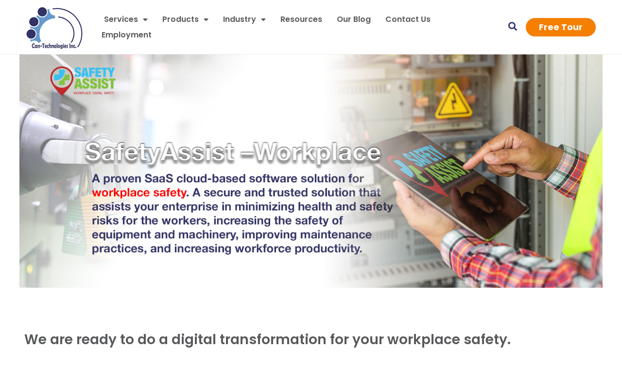

--- FILE ---
content_type: text/html; charset=UTF-8
request_url: http://www.can-technologies.com/products/safety-assist-workplace/
body_size: 14893
content:
<!DOCTYPE html>
<html lang="en-US">
<head>
	<meta charset="UTF-8">
	<meta name="viewport" content="width=device-width, initial-scale=1.0, viewport-fit=cover" />		<meta name='robots' content='max-image-preview:large' />

	<!-- This site is optimized with the Yoast SEO Premium plugin v15.3 - https://yoast.com/wordpress/plugins/seo/ -->
	<title>Safety Assist-Workplace - Can Technologies</title>
	<meta name="robots" content="index, follow, max-snippet:-1, max-image-preview:large, max-video-preview:-1" />
	<link rel="canonical" href="https://www.can-technologies.com/products/safety-assist-workplace/" />
	<meta property="og:locale" content="en_US" />
	<meta property="og:type" content="article" />
	<meta property="og:title" content="Safety Assist-Workplace - Can Technologies" />
	<meta property="og:description" content="SafetyAssist –Workplace A proven SaaS cloud based software solution for workplace safety SafetyAssist–Workplace assists your enterprise in minimizing the risk to the health and well-being of your workers, increases the safety of your equipment and machinery, improves maintenance practices and even increases workers’ productivity. We are ready to do a digital transformation for your workplace Read More" />
	<meta property="og:url" content="https://www.can-technologies.com/products/safety-assist-workplace/" />
	<meta property="og:site_name" content="Can Technologies" />
	<meta property="article:modified_time" content="2021-05-19T12:46:53+00:00" />
	<meta property="og:image" content="http://www.can-technologies.com/wp-content/uploads/2021/04/safety-assist.png" />
	<meta name="twitter:card" content="summary_large_image" />
	<meta name="twitter:label1" content="Written by">
	<meta name="twitter:data1" content="gtadmin">
	<meta name="twitter:label2" content="Est. reading time">
	<meta name="twitter:data2" content="1 minute">
	<script type="application/ld+json" class="yoast-schema-graph">{"@context":"https://schema.org","@graph":[{"@type":"WebSite","@id":"https://www.can-technologies.com/#website","url":"https://www.can-technologies.com/","name":"Can Technologies","description":"An innovative Engineering Company","potentialAction":[{"@type":"SearchAction","target":"https://www.can-technologies.com/?s={search_term_string}","query-input":"required name=search_term_string"}],"inLanguage":"en-US"},{"@type":"ImageObject","@id":"https://www.can-technologies.com/products/safety-assist-workplace/#primaryimage","inLanguage":"en-US","url":"http://www.can-technologies.com/wp-content/uploads/2021/04/safety-assist.png"},{"@type":"WebPage","@id":"https://www.can-technologies.com/products/safety-assist-workplace/#webpage","url":"https://www.can-technologies.com/products/safety-assist-workplace/","name":"Safety Assist-Workplace - Can Technologies","isPartOf":{"@id":"https://www.can-technologies.com/#website"},"primaryImageOfPage":{"@id":"https://www.can-technologies.com/products/safety-assist-workplace/#primaryimage"},"datePublished":"2021-04-20T21:23:46+00:00","dateModified":"2021-05-19T12:46:53+00:00","breadcrumb":{"@id":"https://www.can-technologies.com/products/safety-assist-workplace/#breadcrumb"},"inLanguage":"en-US","potentialAction":[{"@type":"ReadAction","target":["https://www.can-technologies.com/products/safety-assist-workplace/"]}]},{"@type":"BreadcrumbList","@id":"https://www.can-technologies.com/products/safety-assist-workplace/#breadcrumb","itemListElement":[{"@type":"ListItem","position":1,"item":{"@type":"WebPage","@id":"https://www.can-technologies.com/","url":"https://www.can-technologies.com/","name":"Home"}},{"@type":"ListItem","position":2,"item":{"@type":"WebPage","@id":"https://www.can-technologies.com/products/","url":"https://www.can-technologies.com/products/","name":"Products"}},{"@type":"ListItem","position":3,"item":{"@type":"WebPage","@id":"https://www.can-technologies.com/products/safety-assist-workplace/","url":"https://www.can-technologies.com/products/safety-assist-workplace/","name":"Safety Assist-Workplace"}}]}]}</script>
	<!-- / Yoast SEO Premium plugin. -->


<script type="text/javascript">
/* <![CDATA[ */
window._wpemojiSettings = {"baseUrl":"https:\/\/s.w.org\/images\/core\/emoji\/14.0.0\/72x72\/","ext":".png","svgUrl":"https:\/\/s.w.org\/images\/core\/emoji\/14.0.0\/svg\/","svgExt":".svg","source":{"concatemoji":"http:\/\/www.can-technologies.com\/wp-includes\/js\/wp-emoji-release.min.js?ver=6.4.1"}};
/*! This file is auto-generated */
!function(i,n){var o,s,e;function c(e){try{var t={supportTests:e,timestamp:(new Date).valueOf()};sessionStorage.setItem(o,JSON.stringify(t))}catch(e){}}function p(e,t,n){e.clearRect(0,0,e.canvas.width,e.canvas.height),e.fillText(t,0,0);var t=new Uint32Array(e.getImageData(0,0,e.canvas.width,e.canvas.height).data),r=(e.clearRect(0,0,e.canvas.width,e.canvas.height),e.fillText(n,0,0),new Uint32Array(e.getImageData(0,0,e.canvas.width,e.canvas.height).data));return t.every(function(e,t){return e===r[t]})}function u(e,t,n){switch(t){case"flag":return n(e,"\ud83c\udff3\ufe0f\u200d\u26a7\ufe0f","\ud83c\udff3\ufe0f\u200b\u26a7\ufe0f")?!1:!n(e,"\ud83c\uddfa\ud83c\uddf3","\ud83c\uddfa\u200b\ud83c\uddf3")&&!n(e,"\ud83c\udff4\udb40\udc67\udb40\udc62\udb40\udc65\udb40\udc6e\udb40\udc67\udb40\udc7f","\ud83c\udff4\u200b\udb40\udc67\u200b\udb40\udc62\u200b\udb40\udc65\u200b\udb40\udc6e\u200b\udb40\udc67\u200b\udb40\udc7f");case"emoji":return!n(e,"\ud83e\udef1\ud83c\udffb\u200d\ud83e\udef2\ud83c\udfff","\ud83e\udef1\ud83c\udffb\u200b\ud83e\udef2\ud83c\udfff")}return!1}function f(e,t,n){var r="undefined"!=typeof WorkerGlobalScope&&self instanceof WorkerGlobalScope?new OffscreenCanvas(300,150):i.createElement("canvas"),a=r.getContext("2d",{willReadFrequently:!0}),o=(a.textBaseline="top",a.font="600 32px Arial",{});return e.forEach(function(e){o[e]=t(a,e,n)}),o}function t(e){var t=i.createElement("script");t.src=e,t.defer=!0,i.head.appendChild(t)}"undefined"!=typeof Promise&&(o="wpEmojiSettingsSupports",s=["flag","emoji"],n.supports={everything:!0,everythingExceptFlag:!0},e=new Promise(function(e){i.addEventListener("DOMContentLoaded",e,{once:!0})}),new Promise(function(t){var n=function(){try{var e=JSON.parse(sessionStorage.getItem(o));if("object"==typeof e&&"number"==typeof e.timestamp&&(new Date).valueOf()<e.timestamp+604800&&"object"==typeof e.supportTests)return e.supportTests}catch(e){}return null}();if(!n){if("undefined"!=typeof Worker&&"undefined"!=typeof OffscreenCanvas&&"undefined"!=typeof URL&&URL.createObjectURL&&"undefined"!=typeof Blob)try{var e="postMessage("+f.toString()+"("+[JSON.stringify(s),u.toString(),p.toString()].join(",")+"));",r=new Blob([e],{type:"text/javascript"}),a=new Worker(URL.createObjectURL(r),{name:"wpTestEmojiSupports"});return void(a.onmessage=function(e){c(n=e.data),a.terminate(),t(n)})}catch(e){}c(n=f(s,u,p))}t(n)}).then(function(e){for(var t in e)n.supports[t]=e[t],n.supports.everything=n.supports.everything&&n.supports[t],"flag"!==t&&(n.supports.everythingExceptFlag=n.supports.everythingExceptFlag&&n.supports[t]);n.supports.everythingExceptFlag=n.supports.everythingExceptFlag&&!n.supports.flag,n.DOMReady=!1,n.readyCallback=function(){n.DOMReady=!0}}).then(function(){return e}).then(function(){var e;n.supports.everything||(n.readyCallback(),(e=n.source||{}).concatemoji?t(e.concatemoji):e.wpemoji&&e.twemoji&&(t(e.twemoji),t(e.wpemoji)))}))}((window,document),window._wpemojiSettings);
/* ]]> */
</script>
<style id='wp-emoji-styles-inline-css' type='text/css'>

	img.wp-smiley, img.emoji {
		display: inline !important;
		border: none !important;
		box-shadow: none !important;
		height: 1em !important;
		width: 1em !important;
		margin: 0 0.07em !important;
		vertical-align: -0.1em !important;
		background: none !important;
		padding: 0 !important;
	}
</style>
<style id='classic-theme-styles-inline-css' type='text/css'>
/*! This file is auto-generated */
.wp-block-button__link{color:#fff;background-color:#32373c;border-radius:9999px;box-shadow:none;text-decoration:none;padding:calc(.667em + 2px) calc(1.333em + 2px);font-size:1.125em}.wp-block-file__button{background:#32373c;color:#fff;text-decoration:none}
</style>
<style id='global-styles-inline-css' type='text/css'>
body{--wp--preset--color--black: #000000;--wp--preset--color--cyan-bluish-gray: #abb8c3;--wp--preset--color--white: #ffffff;--wp--preset--color--pale-pink: #f78da7;--wp--preset--color--vivid-red: #cf2e2e;--wp--preset--color--luminous-vivid-orange: #ff6900;--wp--preset--color--luminous-vivid-amber: #fcb900;--wp--preset--color--light-green-cyan: #7bdcb5;--wp--preset--color--vivid-green-cyan: #00d084;--wp--preset--color--pale-cyan-blue: #8ed1fc;--wp--preset--color--vivid-cyan-blue: #0693e3;--wp--preset--color--vivid-purple: #9b51e0;--wp--preset--gradient--vivid-cyan-blue-to-vivid-purple: linear-gradient(135deg,rgba(6,147,227,1) 0%,rgb(155,81,224) 100%);--wp--preset--gradient--light-green-cyan-to-vivid-green-cyan: linear-gradient(135deg,rgb(122,220,180) 0%,rgb(0,208,130) 100%);--wp--preset--gradient--luminous-vivid-amber-to-luminous-vivid-orange: linear-gradient(135deg,rgba(252,185,0,1) 0%,rgba(255,105,0,1) 100%);--wp--preset--gradient--luminous-vivid-orange-to-vivid-red: linear-gradient(135deg,rgba(255,105,0,1) 0%,rgb(207,46,46) 100%);--wp--preset--gradient--very-light-gray-to-cyan-bluish-gray: linear-gradient(135deg,rgb(238,238,238) 0%,rgb(169,184,195) 100%);--wp--preset--gradient--cool-to-warm-spectrum: linear-gradient(135deg,rgb(74,234,220) 0%,rgb(151,120,209) 20%,rgb(207,42,186) 40%,rgb(238,44,130) 60%,rgb(251,105,98) 80%,rgb(254,248,76) 100%);--wp--preset--gradient--blush-light-purple: linear-gradient(135deg,rgb(255,206,236) 0%,rgb(152,150,240) 100%);--wp--preset--gradient--blush-bordeaux: linear-gradient(135deg,rgb(254,205,165) 0%,rgb(254,45,45) 50%,rgb(107,0,62) 100%);--wp--preset--gradient--luminous-dusk: linear-gradient(135deg,rgb(255,203,112) 0%,rgb(199,81,192) 50%,rgb(65,88,208) 100%);--wp--preset--gradient--pale-ocean: linear-gradient(135deg,rgb(255,245,203) 0%,rgb(182,227,212) 50%,rgb(51,167,181) 100%);--wp--preset--gradient--electric-grass: linear-gradient(135deg,rgb(202,248,128) 0%,rgb(113,206,126) 100%);--wp--preset--gradient--midnight: linear-gradient(135deg,rgb(2,3,129) 0%,rgb(40,116,252) 100%);--wp--preset--font-size--small: 13px;--wp--preset--font-size--medium: 20px;--wp--preset--font-size--large: 36px;--wp--preset--font-size--x-large: 42px;--wp--preset--spacing--20: 0.44rem;--wp--preset--spacing--30: 0.67rem;--wp--preset--spacing--40: 1rem;--wp--preset--spacing--50: 1.5rem;--wp--preset--spacing--60: 2.25rem;--wp--preset--spacing--70: 3.38rem;--wp--preset--spacing--80: 5.06rem;--wp--preset--shadow--natural: 6px 6px 9px rgba(0, 0, 0, 0.2);--wp--preset--shadow--deep: 12px 12px 50px rgba(0, 0, 0, 0.4);--wp--preset--shadow--sharp: 6px 6px 0px rgba(0, 0, 0, 0.2);--wp--preset--shadow--outlined: 6px 6px 0px -3px rgba(255, 255, 255, 1), 6px 6px rgba(0, 0, 0, 1);--wp--preset--shadow--crisp: 6px 6px 0px rgba(0, 0, 0, 1);}:where(.is-layout-flex){gap: 0.5em;}:where(.is-layout-grid){gap: 0.5em;}body .is-layout-flow > .alignleft{float: left;margin-inline-start: 0;margin-inline-end: 2em;}body .is-layout-flow > .alignright{float: right;margin-inline-start: 2em;margin-inline-end: 0;}body .is-layout-flow > .aligncenter{margin-left: auto !important;margin-right: auto !important;}body .is-layout-constrained > .alignleft{float: left;margin-inline-start: 0;margin-inline-end: 2em;}body .is-layout-constrained > .alignright{float: right;margin-inline-start: 2em;margin-inline-end: 0;}body .is-layout-constrained > .aligncenter{margin-left: auto !important;margin-right: auto !important;}body .is-layout-constrained > :where(:not(.alignleft):not(.alignright):not(.alignfull)){max-width: var(--wp--style--global--content-size);margin-left: auto !important;margin-right: auto !important;}body .is-layout-constrained > .alignwide{max-width: var(--wp--style--global--wide-size);}body .is-layout-flex{display: flex;}body .is-layout-flex{flex-wrap: wrap;align-items: center;}body .is-layout-flex > *{margin: 0;}body .is-layout-grid{display: grid;}body .is-layout-grid > *{margin: 0;}:where(.wp-block-columns.is-layout-flex){gap: 2em;}:where(.wp-block-columns.is-layout-grid){gap: 2em;}:where(.wp-block-post-template.is-layout-flex){gap: 1.25em;}:where(.wp-block-post-template.is-layout-grid){gap: 1.25em;}.has-black-color{color: var(--wp--preset--color--black) !important;}.has-cyan-bluish-gray-color{color: var(--wp--preset--color--cyan-bluish-gray) !important;}.has-white-color{color: var(--wp--preset--color--white) !important;}.has-pale-pink-color{color: var(--wp--preset--color--pale-pink) !important;}.has-vivid-red-color{color: var(--wp--preset--color--vivid-red) !important;}.has-luminous-vivid-orange-color{color: var(--wp--preset--color--luminous-vivid-orange) !important;}.has-luminous-vivid-amber-color{color: var(--wp--preset--color--luminous-vivid-amber) !important;}.has-light-green-cyan-color{color: var(--wp--preset--color--light-green-cyan) !important;}.has-vivid-green-cyan-color{color: var(--wp--preset--color--vivid-green-cyan) !important;}.has-pale-cyan-blue-color{color: var(--wp--preset--color--pale-cyan-blue) !important;}.has-vivid-cyan-blue-color{color: var(--wp--preset--color--vivid-cyan-blue) !important;}.has-vivid-purple-color{color: var(--wp--preset--color--vivid-purple) !important;}.has-black-background-color{background-color: var(--wp--preset--color--black) !important;}.has-cyan-bluish-gray-background-color{background-color: var(--wp--preset--color--cyan-bluish-gray) !important;}.has-white-background-color{background-color: var(--wp--preset--color--white) !important;}.has-pale-pink-background-color{background-color: var(--wp--preset--color--pale-pink) !important;}.has-vivid-red-background-color{background-color: var(--wp--preset--color--vivid-red) !important;}.has-luminous-vivid-orange-background-color{background-color: var(--wp--preset--color--luminous-vivid-orange) !important;}.has-luminous-vivid-amber-background-color{background-color: var(--wp--preset--color--luminous-vivid-amber) !important;}.has-light-green-cyan-background-color{background-color: var(--wp--preset--color--light-green-cyan) !important;}.has-vivid-green-cyan-background-color{background-color: var(--wp--preset--color--vivid-green-cyan) !important;}.has-pale-cyan-blue-background-color{background-color: var(--wp--preset--color--pale-cyan-blue) !important;}.has-vivid-cyan-blue-background-color{background-color: var(--wp--preset--color--vivid-cyan-blue) !important;}.has-vivid-purple-background-color{background-color: var(--wp--preset--color--vivid-purple) !important;}.has-black-border-color{border-color: var(--wp--preset--color--black) !important;}.has-cyan-bluish-gray-border-color{border-color: var(--wp--preset--color--cyan-bluish-gray) !important;}.has-white-border-color{border-color: var(--wp--preset--color--white) !important;}.has-pale-pink-border-color{border-color: var(--wp--preset--color--pale-pink) !important;}.has-vivid-red-border-color{border-color: var(--wp--preset--color--vivid-red) !important;}.has-luminous-vivid-orange-border-color{border-color: var(--wp--preset--color--luminous-vivid-orange) !important;}.has-luminous-vivid-amber-border-color{border-color: var(--wp--preset--color--luminous-vivid-amber) !important;}.has-light-green-cyan-border-color{border-color: var(--wp--preset--color--light-green-cyan) !important;}.has-vivid-green-cyan-border-color{border-color: var(--wp--preset--color--vivid-green-cyan) !important;}.has-pale-cyan-blue-border-color{border-color: var(--wp--preset--color--pale-cyan-blue) !important;}.has-vivid-cyan-blue-border-color{border-color: var(--wp--preset--color--vivid-cyan-blue) !important;}.has-vivid-purple-border-color{border-color: var(--wp--preset--color--vivid-purple) !important;}.has-vivid-cyan-blue-to-vivid-purple-gradient-background{background: var(--wp--preset--gradient--vivid-cyan-blue-to-vivid-purple) !important;}.has-light-green-cyan-to-vivid-green-cyan-gradient-background{background: var(--wp--preset--gradient--light-green-cyan-to-vivid-green-cyan) !important;}.has-luminous-vivid-amber-to-luminous-vivid-orange-gradient-background{background: var(--wp--preset--gradient--luminous-vivid-amber-to-luminous-vivid-orange) !important;}.has-luminous-vivid-orange-to-vivid-red-gradient-background{background: var(--wp--preset--gradient--luminous-vivid-orange-to-vivid-red) !important;}.has-very-light-gray-to-cyan-bluish-gray-gradient-background{background: var(--wp--preset--gradient--very-light-gray-to-cyan-bluish-gray) !important;}.has-cool-to-warm-spectrum-gradient-background{background: var(--wp--preset--gradient--cool-to-warm-spectrum) !important;}.has-blush-light-purple-gradient-background{background: var(--wp--preset--gradient--blush-light-purple) !important;}.has-blush-bordeaux-gradient-background{background: var(--wp--preset--gradient--blush-bordeaux) !important;}.has-luminous-dusk-gradient-background{background: var(--wp--preset--gradient--luminous-dusk) !important;}.has-pale-ocean-gradient-background{background: var(--wp--preset--gradient--pale-ocean) !important;}.has-electric-grass-gradient-background{background: var(--wp--preset--gradient--electric-grass) !important;}.has-midnight-gradient-background{background: var(--wp--preset--gradient--midnight) !important;}.has-small-font-size{font-size: var(--wp--preset--font-size--small) !important;}.has-medium-font-size{font-size: var(--wp--preset--font-size--medium) !important;}.has-large-font-size{font-size: var(--wp--preset--font-size--large) !important;}.has-x-large-font-size{font-size: var(--wp--preset--font-size--x-large) !important;}
.wp-block-navigation a:where(:not(.wp-element-button)){color: inherit;}
:where(.wp-block-post-template.is-layout-flex){gap: 1.25em;}:where(.wp-block-post-template.is-layout-grid){gap: 1.25em;}
:where(.wp-block-columns.is-layout-flex){gap: 2em;}:where(.wp-block-columns.is-layout-grid){gap: 2em;}
.wp-block-pullquote{font-size: 1.5em;line-height: 1.6;}
</style>
<link rel='stylesheet' id='slick-css-css' href='http://www.can-technologies.com/wp-content/themes/entelegis/assets/css/slick.css?ver=6.4.1' type='text/css' media='all' />
<link rel='stylesheet' id='slick-theme-css-css' href='http://www.can-technologies.com/wp-content/themes/entelegis/assets/css/slick-theme.css?ver=6.4.1' type='text/css' media='all' />
<link rel='stylesheet' id='sweetalert-theme-css-css' href='http://www.can-technologies.com/wp-content/themes/entelegis/assets/css/sweetalert.css?ver=6.4.1' type='text/css' media='all' />
<link rel='stylesheet' id='cantechnologies-css-css' href='http://www.can-technologies.com/wp-content/themes/entelegis/style.css?ver=1.0' type='text/css' media='all' />
<link rel='stylesheet' id='elementor-icons-css' href='http://www.can-technologies.com/wp-content/plugins/elementor/assets/lib/eicons/css/elementor-icons.min.css?ver=5.29.0' type='text/css' media='all' />
<link rel='stylesheet' id='elementor-frontend-css' href='http://www.can-technologies.com/wp-content/plugins/elementor/assets/css/frontend.min.css?ver=3.20.3' type='text/css' media='all' />
<link rel='stylesheet' id='swiper-css' href='http://www.can-technologies.com/wp-content/plugins/elementor/assets/lib/swiper/v8/css/swiper.min.css?ver=8.4.5' type='text/css' media='all' />
<link rel='stylesheet' id='elementor-post-9-css' href='http://www.can-technologies.com/wp-content/uploads/elementor/css/post-9.css?ver=1711470742' type='text/css' media='all' />
<link rel='stylesheet' id='elementor-pro-css' href='http://www.can-technologies.com/wp-content/plugins/elementor-pro/assets/css/frontend.min.css?ver=3.19.2' type='text/css' media='all' />
<link rel='stylesheet' id='elementor-post-2192-css' href='http://www.can-technologies.com/wp-content/uploads/elementor/css/post-2192.css?ver=1711482258' type='text/css' media='all' />
<link rel='stylesheet' id='elementor-post-30-css' href='http://www.can-technologies.com/wp-content/uploads/elementor/css/post-30.css?ver=1711470743' type='text/css' media='all' />
<link rel='stylesheet' id='elementor-post-69-css' href='http://www.can-technologies.com/wp-content/uploads/elementor/css/post-69.css?ver=1711470743' type='text/css' media='all' />
<link rel='stylesheet' id='google-fonts-1-css' href='https://fonts.googleapis.com/css?family=Roboto%3A100%2C100italic%2C200%2C200italic%2C300%2C300italic%2C400%2C400italic%2C500%2C500italic%2C600%2C600italic%2C700%2C700italic%2C800%2C800italic%2C900%2C900italic%7CRoboto+Slab%3A100%2C100italic%2C200%2C200italic%2C300%2C300italic%2C400%2C400italic%2C500%2C500italic%2C600%2C600italic%2C700%2C700italic%2C800%2C800italic%2C900%2C900italic%7CPoppins%3A100%2C100italic%2C200%2C200italic%2C300%2C300italic%2C400%2C400italic%2C500%2C500italic%2C600%2C600italic%2C700%2C700italic%2C800%2C800italic%2C900%2C900italic&#038;display=auto&#038;ver=6.4.1' type='text/css' media='all' />
<link rel='stylesheet' id='elementor-icons-shared-0-css' href='http://www.can-technologies.com/wp-content/plugins/elementor/assets/lib/font-awesome/css/fontawesome.min.css?ver=5.15.3' type='text/css' media='all' />
<link rel='stylesheet' id='elementor-icons-fa-solid-css' href='http://www.can-technologies.com/wp-content/plugins/elementor/assets/lib/font-awesome/css/solid.min.css?ver=5.15.3' type='text/css' media='all' />
<link rel='stylesheet' id='elementor-icons-fa-brands-css' href='http://www.can-technologies.com/wp-content/plugins/elementor/assets/lib/font-awesome/css/brands.min.css?ver=5.15.3' type='text/css' media='all' />
<link rel="preconnect" href="https://fonts.gstatic.com/" crossorigin><script type="text/javascript" src="http://www.can-technologies.com/wp-content/themes/entelegis/assets/js/jquery.min.js?ver=6.4.1" id="jquery-js"></script>
<script type="text/javascript" id="ajaxscript-js-extra">
/* <![CDATA[ */
var myAjax = {"ajaxurl":"https:\/\/www.can-technologies.com\/wp-admin\/admin-ajax.php"};
/* ]]> */
</script>
<script type="text/javascript" src="http://www.can-technologies.com/wp-content/themes/entelegis/assets/js/custom.js?ver=6.4.1" id="ajaxscript-js"></script>
<link rel="https://api.w.org/" href="https://www.can-technologies.com/wp-json/" /><link rel="alternate" type="application/json" href="https://www.can-technologies.com/wp-json/wp/v2/pages/2192" /><link rel="EditURI" type="application/rsd+xml" title="RSD" href="https://www.can-technologies.com/xmlrpc.php?rsd" />
<meta name="generator" content="WordPress 6.4.1" />
<link rel='shortlink' href='https://www.can-technologies.com/?p=2192' />
<link rel="alternate" type="application/json+oembed" href="https://www.can-technologies.com/wp-json/oembed/1.0/embed?url=https%3A%2F%2Fwww.can-technologies.com%2Fproducts%2Fsafety-assist-workplace%2F" />
<link rel="alternate" type="text/xml+oembed" href="https://www.can-technologies.com/wp-json/oembed/1.0/embed?url=https%3A%2F%2Fwww.can-technologies.com%2Fproducts%2Fsafety-assist-workplace%2F&#038;format=xml" />
<meta name="generator" content="Elementor 3.20.3; features: e_optimized_assets_loading, additional_custom_breakpoints, block_editor_assets_optimize, e_image_loading_optimization; settings: css_print_method-external, google_font-enabled, font_display-auto">
<link rel="icon" href="https://www.can-technologies.com/wp-content/uploads/2021/03/favicon.ico" sizes="32x32" />
<link rel="icon" href="https://www.can-technologies.com/wp-content/uploads/2021/03/favicon.ico" sizes="192x192" />
<link rel="apple-touch-icon" href="https://www.can-technologies.com/wp-content/uploads/2021/03/favicon.ico" />
<meta name="msapplication-TileImage" content="https://www.can-technologies.com/wp-content/uploads/2021/03/favicon.ico" />
		<style type="text/css" id="wp-custom-css">
			.MDow-1theme--light{display:none !important;}
body { margin: 0; padding: 0; }
#feature-container .hide { display: none; }
.MDow-1theme--light , .MDow-1{display:none !important;}
#feature-container .feature-selector ul { padding: 0; margin: 0 -12px; }
#feature-container .feature-selector ul li { list-style: none; display: inline-block; padding: 15px 12px; }
#feature-container .feature-selector ul li a { color: #9d9fa2; font-size: 16px; font-weight: 600; display: block; font-family: "Poppins", sans-serif; }
#feature-container .feature-selector ul li a.active, #feature-container .feature-selector ul li a:hover { color: #2f2f2f; }
#feature-container #features section { display: flex; margin-top: 40px; }
#feature-container #features section .feature-item, #feature-container #features section figure { margin: 0; align-items: center; display: flex; padding: 30px 50px; }
#feature-container #features section figure { flex: 0 0 730px; }
#feature-container #features section .feature-item { background: #eeeeee; padding: 30px 100px; flex: 0 0 730px; }
#feature-container #features section .feature-item h4 { color: #db504a; font-size: 20px; margin: 0 0 10px; font-family: "Poppins", sans-serif; }
#feature-container #features section .feature-item h3 { color: #242424; font-family: "Poppins", sans-serif; margin: 0; font-size: 42px; line-height: 46px; }
#feature-container #features section .feature-item p { color: #242424; font-weight: 300; font-family: "Poppins", sans-serif; font-size: 20px; }
#feature-container #features section .feature-item p a {     color: #000; font-size: 16px; font-family: "Poppins", sans-serif; font-weight: 500; text-decoration: underline; }
#feature-container #features section .feature-item { position: relative; }
#feature-container #features section .feature-item ul#arrow-selector { position: absolute; bottom: 25px; right: 25px; padding: 0; margin: 0; }
#feature-container #features section .feature-item ul#arrow-selector li { list-style: none; margin: 0 5px; display: inline-block; }
#feature-container #features section .feature-item ul#arrow-selector li a { color: #c6c6c6; font-size: 26px; }
#feature-container #features section .feature-item ul#arrow-selector li a:hover { color: #db504a; }
.productSlider { overflow: hidden; }
#feature-container { margin-bottom: 25px; }
#feature-container #features section figure .dash-img { font-size: 0; box-shadow: 7px 10px 24px 5px rgba(0, 0, 0, 0.14); border-radius: 15px; }
#feature-container #features section .feature-item { box-shadow: 7px 6px 22px 5px rgba(0, 0, 0, 0.14); }
@media (max-width: 1200px) {
	#feature-container #features section .feature-item, #feature-container #features section figure { flex: 0 0 590px; }
}
@media (max-width: 1024px) {
	.navBlk, .navBlk .elementor-column-wrap, .navBlk .elementor-column-wrap .elementor-widget-wrap { position: static; }
.navBlk .elementor-column-wrap .elementor-widget-wrap .elementor-element { padding: 0 15px; }
	.navBlk .elementor-menu-toggle { margin-top: 14px; margin-right: -10px; }
.navBlk nav.elementor-nav-menu--dropdown { position: absolute; left: 15px; right: 15px; top: 100%; margin: 0; z-index: 9; }
.navBlk .elementor-widget-container, .navBlk .elementor-element, .navBlk .elementor-widget-wrap, .navBlk .elementor-column-wrap, .navBlk.elementor-element { position: static; }}
	@media (max-width: 767px) {
	.testimonialsContent { z-index: 9; }
		.productList { background: #fff !important; }
.productList.productList_reverse .elementor-row { flex-direction: column-reverse; }
}
@media (max-width: 991px) {
	#feature-container #features section .feature-item, #feature-container #features section figure { flex: 0 0 460px; }
#feature-container #features section .feature-item { padding: 30px 50px; }
}
@media (max-width: 767px) {
	#feature-container { padding: 0 10px; }
	#feature-container { padding: 0 10px; }
#feature-container .feature-selector ul li { padding: 5px 12px; }
#feature-container #features section .feature-item { padding: 30px; flex: initial; width: 100%; }
#feature-container #features section { display: block; margin-top: 30px; }
#feature-container #features section figure { padding: 30px 0; width: 110%; }
	.bannerSection { background-image: none !important; }
.bannerSection img { width: 100%; }
	#feature-container #features section .feature-item ul#arrow-selector { display: none; }	
	#feature-container .feature-selector ul li a { color: #58595b; }
	#feature-container .feature-selector ul li a.active, #feature-container .feature-selector ul li a:hover { color: #d72740; }
}
.swiper-pagination-bullet {
    width: 25px;
    height: 5px;
    border-radius: 4px !important;
    display: inline-block;
	background: #b6b6b6; opacity: 1; }
.swiper-pagination-bullet-active {
	background: #333366;
}
.swiper-container-horizontal>.swiper-pagination-bullets, .swiper-pagination-custom, .swiper-pagination-fraction { bottom: 30px; }
.elementor-swiper-button { color: #333366; }		</style>
		</head>
<body class="page-template-default page page-id-2192 page-child parent-pageid-2081 elementor-default elementor-kit-9 elementor-page elementor-page-2192">
		<div data-elementor-type="header" data-elementor-id="30" class="elementor elementor-30 elementor-location-header" data-elementor-post-type="elementor_library">
					<section class="elementor-section elementor-top-section elementor-element elementor-element-6f10425 elementor-section-stretched elementor-section-content-middle elementor-hidden-tablet elementor-hidden-phone elementor-section-boxed elementor-section-height-default elementor-section-height-default" data-id="6f10425" data-element_type="section" data-settings="{&quot;stretch_section&quot;:&quot;section-stretched&quot;}">
						<div class="elementor-container elementor-column-gap-default">
					<div class="elementor-column elementor-col-33 elementor-top-column elementor-element elementor-element-5f4ed49" data-id="5f4ed49" data-element_type="column">
			<div class="elementor-widget-wrap elementor-element-populated">
						<div class="elementor-element elementor-element-15086a4 elementor-widget elementor-widget-image" data-id="15086a4" data-element_type="widget" data-widget_type="image.default">
				<div class="elementor-widget-container">
														<a href="https://www.can-technologies.com">
							<img width="121" height="91" src="https://www.can-technologies.com/wp-content/uploads/2020/07/logo-1.png" class="attachment-large size-large wp-image-1181" alt="" />								</a>
													</div>
				</div>
					</div>
		</div>
				<div class="elementor-column elementor-col-33 elementor-top-column elementor-element elementor-element-b97bdee navBlk" data-id="b97bdee" data-element_type="column">
			<div class="elementor-widget-wrap elementor-element-populated">
						<div class="elementor-element elementor-element-f61ba91 desktop_nav elementor-nav-menu--dropdown-tablet elementor-nav-menu__text-align-aside elementor-nav-menu--toggle elementor-nav-menu--burger elementor-widget elementor-widget-nav-menu" data-id="f61ba91" data-element_type="widget" data-settings="{&quot;layout&quot;:&quot;horizontal&quot;,&quot;submenu_icon&quot;:{&quot;value&quot;:&quot;&lt;i class=\&quot;fas fa-caret-down\&quot;&gt;&lt;\/i&gt;&quot;,&quot;library&quot;:&quot;fa-solid&quot;},&quot;toggle&quot;:&quot;burger&quot;}" data-widget_type="nav-menu.default">
				<div class="elementor-widget-container">
						<nav class="elementor-nav-menu--main elementor-nav-menu__container elementor-nav-menu--layout-horizontal e--pointer-underline e--animation-fade">
				<ul id="menu-1-f61ba91" class="elementor-nav-menu"><li class="menu-item menu-item-type-post_type menu-item-object-page menu-item-has-children menu-item-1336"><a href="https://www.can-technologies.com/services/" class="elementor-item">Services</a>
<ul class="sub-menu elementor-nav-menu--dropdown">
	<li class="menu-item menu-item-type-post_type menu-item-object-page menu-item-1771"><a href="https://www.can-technologies.com/services/digital-transformation/" class="elementor-sub-item">Digital Transformation</a></li>
	<li class="menu-item menu-item-type-post_type menu-item-object-page menu-item-1777"><a href="https://www.can-technologies.com/services/electrical-engineering/" class="elementor-sub-item">Electrical Engineering</a></li>
	<li class="menu-item menu-item-type-post_type menu-item-object-page menu-item-1778"><a href="https://www.can-technologies.com/services/control-automation/" class="elementor-sub-item">Control &#038; Automation</a></li>
	<li class="menu-item menu-item-type-post_type menu-item-object-page menu-item-4453"><a href="https://www.can-technologies.com/low-voltage-drive/" class="elementor-sub-item">Low Voltage Drive</a></li>
	<li class="menu-item menu-item-type-post_type menu-item-object-page menu-item-4587"><a href="https://www.can-technologies.com/low-voltage-drive-2/" class="elementor-sub-item">Medium Voltage Drive</a></li>
	<li class="menu-item menu-item-type-post_type menu-item-object-page menu-item-1776"><a href="https://www.can-technologies.com/services/study-design/" class="elementor-sub-item">Study &#038; Design</a></li>
	<li class="menu-item menu-item-type-post_type menu-item-object-page menu-item-1780"><a href="https://www.can-technologies.com/services/safety-solutions/" class="elementor-sub-item">Safety Solutions</a></li>
	<li class="menu-item menu-item-type-post_type menu-item-object-page menu-item-1781"><a href="https://www.can-technologies.com/services/energy-solutions/" class="elementor-sub-item">Energy Solutions</a></li>
	<li class="menu-item menu-item-type-post_type menu-item-object-page menu-item-1782"><a href="https://www.can-technologies.com/services/mes-solutions/" class="elementor-sub-item">MES Solutions</a></li>
	<li class="menu-item menu-item-type-post_type menu-item-object-page menu-item-1783"><a href="https://www.can-technologies.com/services/custom-software-solutions/" class="elementor-sub-item">Custom Software Solutions</a></li>
	<li class="menu-item menu-item-type-post_type menu-item-object-page menu-item-1772"><a href="https://www.can-technologies.com/services/industry-4-0/" class="elementor-sub-item">Industry 4.0</a></li>
	<li class="menu-item menu-item-type-post_type menu-item-object-page menu-item-1774"><a href="https://www.can-technologies.com/services/emerging-technology/" class="elementor-sub-item">Emerging Technology</a></li>
	<li class="menu-item menu-item-type-post_type menu-item-object-page menu-item-1773"><a href="https://www.can-technologies.com/services/big-data-machine-learning/" class="elementor-sub-item">Big Data &#038; ML</a></li>
	<li class="menu-item menu-item-type-post_type menu-item-object-page menu-item-1784"><a href="https://www.can-technologies.com/services/training-support/" class="elementor-sub-item">Training &#038; Support</a></li>
</ul>
</li>
<li class="menu-item menu-item-type-post_type menu-item-object-page current-page-ancestor current-menu-ancestor current-menu-parent current-page-parent current_page_parent current_page_ancestor menu-item-has-children menu-item-2089"><a href="https://www.can-technologies.com/products/" class="elementor-item">Products</a>
<ul class="sub-menu elementor-nav-menu--dropdown">
	<li class="menu-item menu-item-type-post_type menu-item-object-page menu-item-3879"><a href="https://www.can-technologies.com/cdos/" class="elementor-sub-item">Crane CDOS</a></li>
	<li class="menu-item menu-item-type-post_type menu-item-object-page menu-item-4112"><a href="https://www.can-technologies.com/scrap-lms/" class="elementor-sub-item">Scrap-LMS</a></li>
	<li class="menu-item menu-item-type-post_type menu-item-object-page menu-item-2233"><a href="https://www.can-technologies.com/products/entelegis-emis/" class="elementor-sub-item">Entelegis-EMIS</a></li>
	<li class="menu-item menu-item-type-post_type menu-item-object-page menu-item-2232"><a href="https://www.can-technologies.com/products/emis-eaf/" class="elementor-sub-item">EMIS-EAF</a></li>
	<li class="menu-item menu-item-type-post_type menu-item-object-page menu-item-2231"><a href="https://www.can-technologies.com/products/emis-bdms/" class="elementor-sub-item">EMIS-BDMS</a></li>
	<li class="menu-item menu-item-type-post_type menu-item-object-page current-menu-item page_item page-item-2192 current_page_item menu-item-4211"><a href="https://www.can-technologies.com/products/safety-assist-workplace/" aria-current="page" class="elementor-sub-item elementor-item-active">Safety Assist-Workplace</a></li>
</ul>
</li>
<li class="menu-item menu-item-type-post_type menu-item-object-page menu-item-has-children menu-item-2078"><a href="https://www.can-technologies.com/industry/" class="elementor-item">Industry</a>
<ul class="sub-menu elementor-nav-menu--dropdown">
	<li class="menu-item menu-item-type-post_type menu-item-object-page menu-item-2137"><a href="https://www.can-technologies.com/industry/manufacturing/" class="elementor-sub-item">Manufacturing</a></li>
	<li class="menu-item menu-item-type-post_type menu-item-object-page menu-item-2136"><a href="https://www.can-technologies.com/industry/infrastructure/" class="elementor-sub-item">Infrastructure</a></li>
	<li class="menu-item menu-item-type-post_type menu-item-object-page menu-item-2135"><a href="https://www.can-technologies.com/industry/institutions/" class="elementor-sub-item">Institutions</a></li>
</ul>
</li>
<li class="menu-item menu-item-type-post_type menu-item-object-page menu-item-3146"><a href="https://www.can-technologies.com/resources/" class="elementor-item">Resources</a></li>
<li class="menu-item menu-item-type-post_type menu-item-object-page menu-item-3654"><a href="https://www.can-technologies.com/our-blog/" class="elementor-item">Our Blog</a></li>
<li class="menu-item menu-item-type-post_type menu-item-object-page menu-item-660"><a href="https://www.can-technologies.com/contact-us/" class="elementor-item">Contact Us</a></li>
<li class="hide_desktop mobile_search menu-item menu-item-type-custom menu-item-object-custom menu-item-467"><a href="#" class="elementor-item elementor-item-anchor">search</a></li>
<li class="menu-item menu-item-type-post_type menu-item-object-page menu-item-3680"><a href="https://www.can-technologies.com/employment/" class="elementor-item">Employment</a></li>
</ul>			</nav>
					<div class="elementor-menu-toggle" role="button" tabindex="0" aria-label="Menu Toggle" aria-expanded="false">
			<i aria-hidden="true" role="presentation" class="elementor-menu-toggle__icon--open eicon-menu-bar"></i><i aria-hidden="true" role="presentation" class="elementor-menu-toggle__icon--close eicon-close"></i>			<span class="elementor-screen-only">Menu</span>
		</div>
					<nav class="elementor-nav-menu--dropdown elementor-nav-menu__container" aria-hidden="true">
				<ul id="menu-2-f61ba91" class="elementor-nav-menu"><li class="menu-item menu-item-type-post_type menu-item-object-page menu-item-has-children menu-item-1336"><a href="https://www.can-technologies.com/services/" class="elementor-item" tabindex="-1">Services</a>
<ul class="sub-menu elementor-nav-menu--dropdown">
	<li class="menu-item menu-item-type-post_type menu-item-object-page menu-item-1771"><a href="https://www.can-technologies.com/services/digital-transformation/" class="elementor-sub-item" tabindex="-1">Digital Transformation</a></li>
	<li class="menu-item menu-item-type-post_type menu-item-object-page menu-item-1777"><a href="https://www.can-technologies.com/services/electrical-engineering/" class="elementor-sub-item" tabindex="-1">Electrical Engineering</a></li>
	<li class="menu-item menu-item-type-post_type menu-item-object-page menu-item-1778"><a href="https://www.can-technologies.com/services/control-automation/" class="elementor-sub-item" tabindex="-1">Control &#038; Automation</a></li>
	<li class="menu-item menu-item-type-post_type menu-item-object-page menu-item-4453"><a href="https://www.can-technologies.com/low-voltage-drive/" class="elementor-sub-item" tabindex="-1">Low Voltage Drive</a></li>
	<li class="menu-item menu-item-type-post_type menu-item-object-page menu-item-4587"><a href="https://www.can-technologies.com/low-voltage-drive-2/" class="elementor-sub-item" tabindex="-1">Medium Voltage Drive</a></li>
	<li class="menu-item menu-item-type-post_type menu-item-object-page menu-item-1776"><a href="https://www.can-technologies.com/services/study-design/" class="elementor-sub-item" tabindex="-1">Study &#038; Design</a></li>
	<li class="menu-item menu-item-type-post_type menu-item-object-page menu-item-1780"><a href="https://www.can-technologies.com/services/safety-solutions/" class="elementor-sub-item" tabindex="-1">Safety Solutions</a></li>
	<li class="menu-item menu-item-type-post_type menu-item-object-page menu-item-1781"><a href="https://www.can-technologies.com/services/energy-solutions/" class="elementor-sub-item" tabindex="-1">Energy Solutions</a></li>
	<li class="menu-item menu-item-type-post_type menu-item-object-page menu-item-1782"><a href="https://www.can-technologies.com/services/mes-solutions/" class="elementor-sub-item" tabindex="-1">MES Solutions</a></li>
	<li class="menu-item menu-item-type-post_type menu-item-object-page menu-item-1783"><a href="https://www.can-technologies.com/services/custom-software-solutions/" class="elementor-sub-item" tabindex="-1">Custom Software Solutions</a></li>
	<li class="menu-item menu-item-type-post_type menu-item-object-page menu-item-1772"><a href="https://www.can-technologies.com/services/industry-4-0/" class="elementor-sub-item" tabindex="-1">Industry 4.0</a></li>
	<li class="menu-item menu-item-type-post_type menu-item-object-page menu-item-1774"><a href="https://www.can-technologies.com/services/emerging-technology/" class="elementor-sub-item" tabindex="-1">Emerging Technology</a></li>
	<li class="menu-item menu-item-type-post_type menu-item-object-page menu-item-1773"><a href="https://www.can-technologies.com/services/big-data-machine-learning/" class="elementor-sub-item" tabindex="-1">Big Data &#038; ML</a></li>
	<li class="menu-item menu-item-type-post_type menu-item-object-page menu-item-1784"><a href="https://www.can-technologies.com/services/training-support/" class="elementor-sub-item" tabindex="-1">Training &#038; Support</a></li>
</ul>
</li>
<li class="menu-item menu-item-type-post_type menu-item-object-page current-page-ancestor current-menu-ancestor current-menu-parent current-page-parent current_page_parent current_page_ancestor menu-item-has-children menu-item-2089"><a href="https://www.can-technologies.com/products/" class="elementor-item" tabindex="-1">Products</a>
<ul class="sub-menu elementor-nav-menu--dropdown">
	<li class="menu-item menu-item-type-post_type menu-item-object-page menu-item-3879"><a href="https://www.can-technologies.com/cdos/" class="elementor-sub-item" tabindex="-1">Crane CDOS</a></li>
	<li class="menu-item menu-item-type-post_type menu-item-object-page menu-item-4112"><a href="https://www.can-technologies.com/scrap-lms/" class="elementor-sub-item" tabindex="-1">Scrap-LMS</a></li>
	<li class="menu-item menu-item-type-post_type menu-item-object-page menu-item-2233"><a href="https://www.can-technologies.com/products/entelegis-emis/" class="elementor-sub-item" tabindex="-1">Entelegis-EMIS</a></li>
	<li class="menu-item menu-item-type-post_type menu-item-object-page menu-item-2232"><a href="https://www.can-technologies.com/products/emis-eaf/" class="elementor-sub-item" tabindex="-1">EMIS-EAF</a></li>
	<li class="menu-item menu-item-type-post_type menu-item-object-page menu-item-2231"><a href="https://www.can-technologies.com/products/emis-bdms/" class="elementor-sub-item" tabindex="-1">EMIS-BDMS</a></li>
	<li class="menu-item menu-item-type-post_type menu-item-object-page current-menu-item page_item page-item-2192 current_page_item menu-item-4211"><a href="https://www.can-technologies.com/products/safety-assist-workplace/" aria-current="page" class="elementor-sub-item elementor-item-active" tabindex="-1">Safety Assist-Workplace</a></li>
</ul>
</li>
<li class="menu-item menu-item-type-post_type menu-item-object-page menu-item-has-children menu-item-2078"><a href="https://www.can-technologies.com/industry/" class="elementor-item" tabindex="-1">Industry</a>
<ul class="sub-menu elementor-nav-menu--dropdown">
	<li class="menu-item menu-item-type-post_type menu-item-object-page menu-item-2137"><a href="https://www.can-technologies.com/industry/manufacturing/" class="elementor-sub-item" tabindex="-1">Manufacturing</a></li>
	<li class="menu-item menu-item-type-post_type menu-item-object-page menu-item-2136"><a href="https://www.can-technologies.com/industry/infrastructure/" class="elementor-sub-item" tabindex="-1">Infrastructure</a></li>
	<li class="menu-item menu-item-type-post_type menu-item-object-page menu-item-2135"><a href="https://www.can-technologies.com/industry/institutions/" class="elementor-sub-item" tabindex="-1">Institutions</a></li>
</ul>
</li>
<li class="menu-item menu-item-type-post_type menu-item-object-page menu-item-3146"><a href="https://www.can-technologies.com/resources/" class="elementor-item" tabindex="-1">Resources</a></li>
<li class="menu-item menu-item-type-post_type menu-item-object-page menu-item-3654"><a href="https://www.can-technologies.com/our-blog/" class="elementor-item" tabindex="-1">Our Blog</a></li>
<li class="menu-item menu-item-type-post_type menu-item-object-page menu-item-660"><a href="https://www.can-technologies.com/contact-us/" class="elementor-item" tabindex="-1">Contact Us</a></li>
<li class="hide_desktop mobile_search menu-item menu-item-type-custom menu-item-object-custom menu-item-467"><a href="#" class="elementor-item elementor-item-anchor" tabindex="-1">search</a></li>
<li class="menu-item menu-item-type-post_type menu-item-object-page menu-item-3680"><a href="https://www.can-technologies.com/employment/" class="elementor-item" tabindex="-1">Employment</a></li>
</ul>			</nav>
				</div>
				</div>
					</div>
		</div>
				<div class="elementor-column elementor-col-33 elementor-top-column elementor-element elementor-element-ce800b5 elementor-hidden-tablet elementor-hidden-phone" data-id="ce800b5" data-element_type="column">
			<div class="elementor-widget-wrap elementor-element-populated">
						<section class="elementor-section elementor-inner-section elementor-element elementor-element-30c1df2 elementor-section-content-middle elementor-section-boxed elementor-section-height-default elementor-section-height-default" data-id="30c1df2" data-element_type="section">
						<div class="elementor-container elementor-column-gap-default">
					<div class="elementor-column elementor-col-50 elementor-inner-column elementor-element elementor-element-4498a9e" data-id="4498a9e" data-element_type="column">
			<div class="elementor-widget-wrap elementor-element-populated">
						<div class="elementor-element elementor-element-2b17166 elementor-view-stacked open_serach_blk elementor-shape-circle elementor-widget elementor-widget-icon" data-id="2b17166" data-element_type="widget" data-widget_type="icon.default">
				<div class="elementor-widget-container">
					<div class="elementor-icon-wrapper">
			<div class="elementor-icon">
			<i aria-hidden="true" class="fas fa-search"></i>			</div>
		</div>
				</div>
				</div>
					</div>
		</div>
				<div class="elementor-column elementor-col-50 elementor-inner-column elementor-element elementor-element-1e92f95" data-id="1e92f95" data-element_type="column">
			<div class="elementor-widget-wrap elementor-element-populated">
						<div class="elementor-element elementor-element-6710d54 free_tour_btn elementor-align-right elementor-widget elementor-widget-button" data-id="6710d54" data-element_type="widget" data-widget_type="button.default">
				<div class="elementor-widget-container">
					<div class="elementor-button-wrapper">
			<a class="elementor-button elementor-button-link elementor-size-sm" href="http://www.can-technologies.com/free-tour/">
						<span class="elementor-button-content-wrapper">
						<span class="elementor-button-text">Free Tour</span>
		</span>
					</a>
		</div>
				</div>
				</div>
					</div>
		</div>
					</div>
		</section>
					</div>
		</div>
					</div>
		</section>
				<section class="elementor-section elementor-top-section elementor-element elementor-element-8fbaf66 elementor-section-stretched elementor-section-content-middle elementor-hidden-desktop elementor-section-boxed elementor-section-height-default elementor-section-height-default" data-id="8fbaf66" data-element_type="section" data-settings="{&quot;stretch_section&quot;:&quot;section-stretched&quot;}">
						<div class="elementor-container elementor-column-gap-default">
					<div class="elementor-column elementor-col-50 elementor-top-column elementor-element elementor-element-3ae680e" data-id="3ae680e" data-element_type="column">
			<div class="elementor-widget-wrap elementor-element-populated">
						<div class="elementor-element elementor-element-d0480ec elementor-widget elementor-widget-image" data-id="d0480ec" data-element_type="widget" data-widget_type="image.default">
				<div class="elementor-widget-container">
														<a href="https://www.can-technologies.com">
							<img width="121" height="91" src="https://www.can-technologies.com/wp-content/uploads/2020/07/logo-1.png" class="attachment-large size-large wp-image-1181" alt="" />								</a>
													</div>
				</div>
					</div>
		</div>
				<div class="elementor-column elementor-col-50 elementor-top-column elementor-element elementor-element-372f3db navBlk" data-id="372f3db" data-element_type="column">
			<div class="elementor-widget-wrap elementor-element-populated">
						<div class="elementor-element elementor-element-87fe1ea elementor-widget elementor-widget-button" data-id="87fe1ea" data-element_type="widget" data-widget_type="button.default">
				<div class="elementor-widget-container">
					<div class="elementor-button-wrapper">
			<a class="elementor-button elementor-button-link elementor-size-sm" href="http://www.can-technologies.com/demo/">
						<span class="elementor-button-content-wrapper">
						<span class="elementor-button-text">Free Tour</span>
		</span>
					</a>
		</div>
				</div>
				</div>
				<div class="elementor-element elementor-element-bcbfb0b elementor-nav-menu--dropdown-tablet elementor-nav-menu__text-align-aside elementor-nav-menu--toggle elementor-nav-menu--burger elementor-widget elementor-widget-nav-menu" data-id="bcbfb0b" data-element_type="widget" data-settings="{&quot;layout&quot;:&quot;horizontal&quot;,&quot;submenu_icon&quot;:{&quot;value&quot;:&quot;&lt;i class=\&quot;fas fa-caret-down\&quot;&gt;&lt;\/i&gt;&quot;,&quot;library&quot;:&quot;fa-solid&quot;},&quot;toggle&quot;:&quot;burger&quot;}" data-widget_type="nav-menu.default">
				<div class="elementor-widget-container">
						<nav class="elementor-nav-menu--main elementor-nav-menu__container elementor-nav-menu--layout-horizontal e--pointer-underline e--animation-fade">
				<ul id="menu-1-bcbfb0b" class="elementor-nav-menu"><li class="menu-item menu-item-type-post_type menu-item-object-page menu-item-has-children menu-item-1336"><a href="https://www.can-technologies.com/services/" class="elementor-item">Services</a>
<ul class="sub-menu elementor-nav-menu--dropdown">
	<li class="menu-item menu-item-type-post_type menu-item-object-page menu-item-1771"><a href="https://www.can-technologies.com/services/digital-transformation/" class="elementor-sub-item">Digital Transformation</a></li>
	<li class="menu-item menu-item-type-post_type menu-item-object-page menu-item-1777"><a href="https://www.can-technologies.com/services/electrical-engineering/" class="elementor-sub-item">Electrical Engineering</a></li>
	<li class="menu-item menu-item-type-post_type menu-item-object-page menu-item-1778"><a href="https://www.can-technologies.com/services/control-automation/" class="elementor-sub-item">Control &#038; Automation</a></li>
	<li class="menu-item menu-item-type-post_type menu-item-object-page menu-item-4453"><a href="https://www.can-technologies.com/low-voltage-drive/" class="elementor-sub-item">Low Voltage Drive</a></li>
	<li class="menu-item menu-item-type-post_type menu-item-object-page menu-item-4587"><a href="https://www.can-technologies.com/low-voltage-drive-2/" class="elementor-sub-item">Medium Voltage Drive</a></li>
	<li class="menu-item menu-item-type-post_type menu-item-object-page menu-item-1776"><a href="https://www.can-technologies.com/services/study-design/" class="elementor-sub-item">Study &#038; Design</a></li>
	<li class="menu-item menu-item-type-post_type menu-item-object-page menu-item-1780"><a href="https://www.can-technologies.com/services/safety-solutions/" class="elementor-sub-item">Safety Solutions</a></li>
	<li class="menu-item menu-item-type-post_type menu-item-object-page menu-item-1781"><a href="https://www.can-technologies.com/services/energy-solutions/" class="elementor-sub-item">Energy Solutions</a></li>
	<li class="menu-item menu-item-type-post_type menu-item-object-page menu-item-1782"><a href="https://www.can-technologies.com/services/mes-solutions/" class="elementor-sub-item">MES Solutions</a></li>
	<li class="menu-item menu-item-type-post_type menu-item-object-page menu-item-1783"><a href="https://www.can-technologies.com/services/custom-software-solutions/" class="elementor-sub-item">Custom Software Solutions</a></li>
	<li class="menu-item menu-item-type-post_type menu-item-object-page menu-item-1772"><a href="https://www.can-technologies.com/services/industry-4-0/" class="elementor-sub-item">Industry 4.0</a></li>
	<li class="menu-item menu-item-type-post_type menu-item-object-page menu-item-1774"><a href="https://www.can-technologies.com/services/emerging-technology/" class="elementor-sub-item">Emerging Technology</a></li>
	<li class="menu-item menu-item-type-post_type menu-item-object-page menu-item-1773"><a href="https://www.can-technologies.com/services/big-data-machine-learning/" class="elementor-sub-item">Big Data &#038; ML</a></li>
	<li class="menu-item menu-item-type-post_type menu-item-object-page menu-item-1784"><a href="https://www.can-technologies.com/services/training-support/" class="elementor-sub-item">Training &#038; Support</a></li>
</ul>
</li>
<li class="menu-item menu-item-type-post_type menu-item-object-page current-page-ancestor current-menu-ancestor current-menu-parent current-page-parent current_page_parent current_page_ancestor menu-item-has-children menu-item-2089"><a href="https://www.can-technologies.com/products/" class="elementor-item">Products</a>
<ul class="sub-menu elementor-nav-menu--dropdown">
	<li class="menu-item menu-item-type-post_type menu-item-object-page menu-item-3879"><a href="https://www.can-technologies.com/cdos/" class="elementor-sub-item">Crane CDOS</a></li>
	<li class="menu-item menu-item-type-post_type menu-item-object-page menu-item-4112"><a href="https://www.can-technologies.com/scrap-lms/" class="elementor-sub-item">Scrap-LMS</a></li>
	<li class="menu-item menu-item-type-post_type menu-item-object-page menu-item-2233"><a href="https://www.can-technologies.com/products/entelegis-emis/" class="elementor-sub-item">Entelegis-EMIS</a></li>
	<li class="menu-item menu-item-type-post_type menu-item-object-page menu-item-2232"><a href="https://www.can-technologies.com/products/emis-eaf/" class="elementor-sub-item">EMIS-EAF</a></li>
	<li class="menu-item menu-item-type-post_type menu-item-object-page menu-item-2231"><a href="https://www.can-technologies.com/products/emis-bdms/" class="elementor-sub-item">EMIS-BDMS</a></li>
	<li class="menu-item menu-item-type-post_type menu-item-object-page current-menu-item page_item page-item-2192 current_page_item menu-item-4211"><a href="https://www.can-technologies.com/products/safety-assist-workplace/" aria-current="page" class="elementor-sub-item elementor-item-active">Safety Assist-Workplace</a></li>
</ul>
</li>
<li class="menu-item menu-item-type-post_type menu-item-object-page menu-item-has-children menu-item-2078"><a href="https://www.can-technologies.com/industry/" class="elementor-item">Industry</a>
<ul class="sub-menu elementor-nav-menu--dropdown">
	<li class="menu-item menu-item-type-post_type menu-item-object-page menu-item-2137"><a href="https://www.can-technologies.com/industry/manufacturing/" class="elementor-sub-item">Manufacturing</a></li>
	<li class="menu-item menu-item-type-post_type menu-item-object-page menu-item-2136"><a href="https://www.can-technologies.com/industry/infrastructure/" class="elementor-sub-item">Infrastructure</a></li>
	<li class="menu-item menu-item-type-post_type menu-item-object-page menu-item-2135"><a href="https://www.can-technologies.com/industry/institutions/" class="elementor-sub-item">Institutions</a></li>
</ul>
</li>
<li class="menu-item menu-item-type-post_type menu-item-object-page menu-item-3146"><a href="https://www.can-technologies.com/resources/" class="elementor-item">Resources</a></li>
<li class="menu-item menu-item-type-post_type menu-item-object-page menu-item-3654"><a href="https://www.can-technologies.com/our-blog/" class="elementor-item">Our Blog</a></li>
<li class="menu-item menu-item-type-post_type menu-item-object-page menu-item-660"><a href="https://www.can-technologies.com/contact-us/" class="elementor-item">Contact Us</a></li>
<li class="hide_desktop mobile_search menu-item menu-item-type-custom menu-item-object-custom menu-item-467"><a href="#" class="elementor-item elementor-item-anchor">search</a></li>
<li class="menu-item menu-item-type-post_type menu-item-object-page menu-item-3680"><a href="https://www.can-technologies.com/employment/" class="elementor-item">Employment</a></li>
</ul>			</nav>
					<div class="elementor-menu-toggle" role="button" tabindex="0" aria-label="Menu Toggle" aria-expanded="false">
			<i aria-hidden="true" role="presentation" class="elementor-menu-toggle__icon--open eicon-menu-bar"></i><i aria-hidden="true" role="presentation" class="elementor-menu-toggle__icon--close eicon-close"></i>			<span class="elementor-screen-only">Menu</span>
		</div>
					<nav class="elementor-nav-menu--dropdown elementor-nav-menu__container" aria-hidden="true">
				<ul id="menu-2-bcbfb0b" class="elementor-nav-menu"><li class="menu-item menu-item-type-post_type menu-item-object-page menu-item-has-children menu-item-1336"><a href="https://www.can-technologies.com/services/" class="elementor-item" tabindex="-1">Services</a>
<ul class="sub-menu elementor-nav-menu--dropdown">
	<li class="menu-item menu-item-type-post_type menu-item-object-page menu-item-1771"><a href="https://www.can-technologies.com/services/digital-transformation/" class="elementor-sub-item" tabindex="-1">Digital Transformation</a></li>
	<li class="menu-item menu-item-type-post_type menu-item-object-page menu-item-1777"><a href="https://www.can-technologies.com/services/electrical-engineering/" class="elementor-sub-item" tabindex="-1">Electrical Engineering</a></li>
	<li class="menu-item menu-item-type-post_type menu-item-object-page menu-item-1778"><a href="https://www.can-technologies.com/services/control-automation/" class="elementor-sub-item" tabindex="-1">Control &#038; Automation</a></li>
	<li class="menu-item menu-item-type-post_type menu-item-object-page menu-item-4453"><a href="https://www.can-technologies.com/low-voltage-drive/" class="elementor-sub-item" tabindex="-1">Low Voltage Drive</a></li>
	<li class="menu-item menu-item-type-post_type menu-item-object-page menu-item-4587"><a href="https://www.can-technologies.com/low-voltage-drive-2/" class="elementor-sub-item" tabindex="-1">Medium Voltage Drive</a></li>
	<li class="menu-item menu-item-type-post_type menu-item-object-page menu-item-1776"><a href="https://www.can-technologies.com/services/study-design/" class="elementor-sub-item" tabindex="-1">Study &#038; Design</a></li>
	<li class="menu-item menu-item-type-post_type menu-item-object-page menu-item-1780"><a href="https://www.can-technologies.com/services/safety-solutions/" class="elementor-sub-item" tabindex="-1">Safety Solutions</a></li>
	<li class="menu-item menu-item-type-post_type menu-item-object-page menu-item-1781"><a href="https://www.can-technologies.com/services/energy-solutions/" class="elementor-sub-item" tabindex="-1">Energy Solutions</a></li>
	<li class="menu-item menu-item-type-post_type menu-item-object-page menu-item-1782"><a href="https://www.can-technologies.com/services/mes-solutions/" class="elementor-sub-item" tabindex="-1">MES Solutions</a></li>
	<li class="menu-item menu-item-type-post_type menu-item-object-page menu-item-1783"><a href="https://www.can-technologies.com/services/custom-software-solutions/" class="elementor-sub-item" tabindex="-1">Custom Software Solutions</a></li>
	<li class="menu-item menu-item-type-post_type menu-item-object-page menu-item-1772"><a href="https://www.can-technologies.com/services/industry-4-0/" class="elementor-sub-item" tabindex="-1">Industry 4.0</a></li>
	<li class="menu-item menu-item-type-post_type menu-item-object-page menu-item-1774"><a href="https://www.can-technologies.com/services/emerging-technology/" class="elementor-sub-item" tabindex="-1">Emerging Technology</a></li>
	<li class="menu-item menu-item-type-post_type menu-item-object-page menu-item-1773"><a href="https://www.can-technologies.com/services/big-data-machine-learning/" class="elementor-sub-item" tabindex="-1">Big Data &#038; ML</a></li>
	<li class="menu-item menu-item-type-post_type menu-item-object-page menu-item-1784"><a href="https://www.can-technologies.com/services/training-support/" class="elementor-sub-item" tabindex="-1">Training &#038; Support</a></li>
</ul>
</li>
<li class="menu-item menu-item-type-post_type menu-item-object-page current-page-ancestor current-menu-ancestor current-menu-parent current-page-parent current_page_parent current_page_ancestor menu-item-has-children menu-item-2089"><a href="https://www.can-technologies.com/products/" class="elementor-item" tabindex="-1">Products</a>
<ul class="sub-menu elementor-nav-menu--dropdown">
	<li class="menu-item menu-item-type-post_type menu-item-object-page menu-item-3879"><a href="https://www.can-technologies.com/cdos/" class="elementor-sub-item" tabindex="-1">Crane CDOS</a></li>
	<li class="menu-item menu-item-type-post_type menu-item-object-page menu-item-4112"><a href="https://www.can-technologies.com/scrap-lms/" class="elementor-sub-item" tabindex="-1">Scrap-LMS</a></li>
	<li class="menu-item menu-item-type-post_type menu-item-object-page menu-item-2233"><a href="https://www.can-technologies.com/products/entelegis-emis/" class="elementor-sub-item" tabindex="-1">Entelegis-EMIS</a></li>
	<li class="menu-item menu-item-type-post_type menu-item-object-page menu-item-2232"><a href="https://www.can-technologies.com/products/emis-eaf/" class="elementor-sub-item" tabindex="-1">EMIS-EAF</a></li>
	<li class="menu-item menu-item-type-post_type menu-item-object-page menu-item-2231"><a href="https://www.can-technologies.com/products/emis-bdms/" class="elementor-sub-item" tabindex="-1">EMIS-BDMS</a></li>
	<li class="menu-item menu-item-type-post_type menu-item-object-page current-menu-item page_item page-item-2192 current_page_item menu-item-4211"><a href="https://www.can-technologies.com/products/safety-assist-workplace/" aria-current="page" class="elementor-sub-item elementor-item-active" tabindex="-1">Safety Assist-Workplace</a></li>
</ul>
</li>
<li class="menu-item menu-item-type-post_type menu-item-object-page menu-item-has-children menu-item-2078"><a href="https://www.can-technologies.com/industry/" class="elementor-item" tabindex="-1">Industry</a>
<ul class="sub-menu elementor-nav-menu--dropdown">
	<li class="menu-item menu-item-type-post_type menu-item-object-page menu-item-2137"><a href="https://www.can-technologies.com/industry/manufacturing/" class="elementor-sub-item" tabindex="-1">Manufacturing</a></li>
	<li class="menu-item menu-item-type-post_type menu-item-object-page menu-item-2136"><a href="https://www.can-technologies.com/industry/infrastructure/" class="elementor-sub-item" tabindex="-1">Infrastructure</a></li>
	<li class="menu-item menu-item-type-post_type menu-item-object-page menu-item-2135"><a href="https://www.can-technologies.com/industry/institutions/" class="elementor-sub-item" tabindex="-1">Institutions</a></li>
</ul>
</li>
<li class="menu-item menu-item-type-post_type menu-item-object-page menu-item-3146"><a href="https://www.can-technologies.com/resources/" class="elementor-item" tabindex="-1">Resources</a></li>
<li class="menu-item menu-item-type-post_type menu-item-object-page menu-item-3654"><a href="https://www.can-technologies.com/our-blog/" class="elementor-item" tabindex="-1">Our Blog</a></li>
<li class="menu-item menu-item-type-post_type menu-item-object-page menu-item-660"><a href="https://www.can-technologies.com/contact-us/" class="elementor-item" tabindex="-1">Contact Us</a></li>
<li class="hide_desktop mobile_search menu-item menu-item-type-custom menu-item-object-custom menu-item-467"><a href="#" class="elementor-item elementor-item-anchor" tabindex="-1">search</a></li>
<li class="menu-item menu-item-type-post_type menu-item-object-page menu-item-3680"><a href="https://www.can-technologies.com/employment/" class="elementor-item" tabindex="-1">Employment</a></li>
</ul>			</nav>
				</div>
				</div>
					</div>
		</div>
					</div>
		</section>
				<section class="elementor-section elementor-top-section elementor-element elementor-element-bdb8f64 elementor-section-content-middle search_blk elementor-section-boxed elementor-section-height-default elementor-section-height-default" data-id="bdb8f64" data-element_type="section">
						<div class="elementor-container elementor-column-gap-default">
					<div class="elementor-column elementor-col-50 elementor-top-column elementor-element elementor-element-8927521" data-id="8927521" data-element_type="column">
			<div class="elementor-widget-wrap elementor-element-populated">
						<div class="elementor-element elementor-element-1504984 elementor-search-form--skin-classic elementor-search-form--button-type-icon elementor-search-form--icon-search elementor-widget elementor-widget-search-form" data-id="1504984" data-element_type="widget" data-settings="{&quot;skin&quot;:&quot;classic&quot;}" data-widget_type="search-form.default">
				<div class="elementor-widget-container">
					<search role="search">
			<form class="elementor-search-form" action="https://www.can-technologies.com" method="get">
												<div class="elementor-search-form__container">
					<label class="elementor-screen-only" for="elementor-search-form-1504984">Search</label>

					
					<input id="elementor-search-form-1504984" placeholder="To search start typing..." class="elementor-search-form__input" type="search" name="s" value="">
					
											<button class="elementor-search-form__submit" type="submit" aria-label="Search">
															<i aria-hidden="true" class="fas fa-search"></i>								<span class="elementor-screen-only">Search</span>
													</button>
					
									</div>
			</form>
		</search>
				</div>
				</div>
					</div>
		</div>
				<div class="elementor-column elementor-col-50 elementor-top-column elementor-element elementor-element-d06559a" data-id="d06559a" data-element_type="column">
			<div class="elementor-widget-wrap elementor-element-populated">
						<div class="elementor-element elementor-element-f489a6b close_search_blk elementor-view-default elementor-widget elementor-widget-icon" data-id="f489a6b" data-element_type="widget" data-widget_type="icon.default">
				<div class="elementor-widget-container">
					<div class="elementor-icon-wrapper">
			<div class="elementor-icon">
			<i aria-hidden="true" class="fas fa-times"></i>			</div>
		</div>
				</div>
				</div>
					</div>
		</div>
					</div>
		</section>
				</div>
		<main id="pagecontent">
				
					<div data-elementor-type="wp-page" data-elementor-id="2192" class="elementor elementor-2192" data-elementor-post-type="page">
						<section class="elementor-section elementor-top-section elementor-element elementor-element-39df40d elementor-section-content-middle product-page-hero elementor-hidden-desktop elementor-hidden-tablet elementor-hidden-phone elementor-section-boxed elementor-section-height-default elementor-section-height-default" data-id="39df40d" data-element_type="section" data-settings="{&quot;background_background&quot;:&quot;classic&quot;}">
						<div class="elementor-container elementor-column-gap-default">
					<div class="elementor-column elementor-col-50 elementor-top-column elementor-element elementor-element-c49dc09" data-id="c49dc09" data-element_type="column">
			<div class="elementor-widget-wrap elementor-element-populated">
						<div class="elementor-element elementor-element-ff8a32d elementor-widget elementor-widget-text-editor" data-id="ff8a32d" data-element_type="widget" data-widget_type="text-editor.default">
				<div class="elementor-widget-container">
							<h1>SafetyAssist –Workplace</h1>
<h2>A proven SaaS cloud based software solution for workplace safety</h2>
SafetyAssist–Workplace assists your enterprise in minimizing the risk to the health and well-being of your workers, increases the safety of your equipment and machinery, improves maintenance practices and even increases workers’ productivity.						</div>
				</div>
					</div>
		</div>
				<div class="elementor-column elementor-col-50 elementor-top-column elementor-element elementor-element-3b91eb8" data-id="3b91eb8" data-element_type="column">
			<div class="elementor-widget-wrap elementor-element-populated">
						<div class="elementor-element elementor-element-8e3d47b elementor-widget elementor-widget-image" data-id="8e3d47b" data-element_type="widget" data-widget_type="image.default">
				<div class="elementor-widget-container">
													<img fetchpriority="high" decoding="async" width="1018" height="622" src="https://www.can-technologies.com/wp-content/uploads/2021/04/safety-assist.png" class="attachment-large size-large wp-image-2629" alt="" srcset="https://www.can-technologies.com/wp-content/uploads/2021/04/safety-assist.png 1018w, https://www.can-technologies.com/wp-content/uploads/2021/04/safety-assist-300x183.png 300w, https://www.can-technologies.com/wp-content/uploads/2021/04/safety-assist-768x469.png 768w" sizes="(max-width: 1018px) 100vw, 1018px" />													</div>
				</div>
					</div>
		</div>
					</div>
		</section>
				<section class="elementor-section elementor-top-section elementor-element elementor-element-4a08523 elementor-section-stretched elementor-section-boxed elementor-section-height-default elementor-section-height-default" data-id="4a08523" data-element_type="section" data-settings="{&quot;stretch_section&quot;:&quot;section-stretched&quot;,&quot;background_background&quot;:&quot;classic&quot;,&quot;sticky&quot;:&quot;top&quot;,&quot;sticky_on&quot;:[&quot;desktop&quot;,&quot;tablet&quot;,&quot;mobile&quot;],&quot;sticky_offset&quot;:0,&quot;sticky_effects_offset&quot;:0}">
						<div class="elementor-container elementor-column-gap-no">
					<div class="elementor-column elementor-col-100 elementor-top-column elementor-element elementor-element-f8c32b4" data-id="f8c32b4" data-element_type="column">
			<div class="elementor-widget-wrap elementor-element-populated">
						<div class="elementor-element elementor-element-640a87a elementor-widget elementor-widget-image" data-id="640a87a" data-element_type="widget" data-widget_type="image.default">
				<div class="elementor-widget-container">
													<img decoding="async" width="1500" height="600" src="https://www.can-technologies.com/wp-content/uploads/2021/05/V2_SAFETYASSIST_WORKPLACE.jpg" class="attachment-full size-full wp-image-3517" alt="" srcset="https://www.can-technologies.com/wp-content/uploads/2021/05/V2_SAFETYASSIST_WORKPLACE.jpg 1500w, https://www.can-technologies.com/wp-content/uploads/2021/05/V2_SAFETYASSIST_WORKPLACE-300x120.jpg 300w, https://www.can-technologies.com/wp-content/uploads/2021/05/V2_SAFETYASSIST_WORKPLACE-1024x410.jpg 1024w, https://www.can-technologies.com/wp-content/uploads/2021/05/V2_SAFETYASSIST_WORKPLACE-768x307.jpg 768w" sizes="(max-width: 1500px) 100vw, 1500px" />													</div>
				</div>
					</div>
		</div>
					</div>
		</section>
				<section class="elementor-section elementor-top-section elementor-element elementor-element-d7767df product-page-content elementor-section-boxed elementor-section-height-default elementor-section-height-default" data-id="d7767df" data-element_type="section" data-settings="{&quot;background_background&quot;:&quot;classic&quot;}">
						<div class="elementor-container elementor-column-gap-default">
					<div class="elementor-column elementor-col-100 elementor-top-column elementor-element elementor-element-7a07040" data-id="7a07040" data-element_type="column">
			<div class="elementor-widget-wrap elementor-element-populated">
						<div class="elementor-element elementor-element-d64cb6f elementor-widget elementor-widget-text-editor" data-id="d64cb6f" data-element_type="widget" data-widget_type="text-editor.default">
				<div class="elementor-widget-container">
							<h3>We are ready to do a digital transformation for your workplace safety.</h3><p>Our innovative solution has merged our deep knowledge of industry and advanced software and hardware technologies with safety standards, codes and regulations to protect your workers, machinery and processes from potential hazards.<br /><br /></p><h2>SafetyAssist-Workplace</h2><h3>A digitized health and safety solution for industrial sector.</h3><p>This solution protects workers, machinery and processes from potential hazards.</p><h3>LOTO Assist</h3><h3>Take control of your Lockout/TagOut (LOTO) and better manage your workplace safety.</h3><p>Know what assets are locked, by whom, when and why in realtime. Safety requires attention to details, consistency and persistency. Let technology do the leg work. Meet and exceed EHS (Environmental, Health &amp; Safety) regulations- minimize your risk while saving money and time.</p><h3>AF Assist</h3><h3>Protect yourself, your personnel and your equipment from deadly Arc Flash hazard.</h3><p>You no longer need to choose between keeping production running, maintaining equipment or keeping personnel safe. Our AF Assist series of products can help you do it all from the palm of your hand. Allow us to help you to minimize and mitigate your risk. Let us guide your electricians and engineers on how to prevent the danger and how to stay proactive.</p>						</div>
				</div>
					</div>
		</div>
					</div>
		</section>
				<section class="elementor-section elementor-top-section elementor-element elementor-element-c2d8353 elementor-section-boxed elementor-section-height-default elementor-section-height-default" data-id="c2d8353" data-element_type="section" data-settings="{&quot;background_background&quot;:&quot;classic&quot;}">
						<div class="elementor-container elementor-column-gap-default">
					<div class="elementor-column elementor-col-50 elementor-top-column elementor-element elementor-element-1dbc442" data-id="1dbc442" data-element_type="column">
			<div class="elementor-widget-wrap">
							</div>
		</div>
				<div class="elementor-column elementor-col-50 elementor-top-column elementor-element elementor-element-94c71c9 parallax-pop" data-id="94c71c9" data-element_type="column" data-settings="{&quot;background_background&quot;:&quot;classic&quot;}">
			<div class="elementor-widget-wrap elementor-element-populated">
						<div class="elementor-element elementor-element-c013c69 elementor-widget elementor-widget-text-editor" data-id="c013c69" data-element_type="widget" data-widget_type="text-editor.default">
				<div class="elementor-widget-container">
							<h3>Eliminate incidents, minimize near-miss incidents</h3><p>Our digitized health and safety solution increases your safety measures and reduces the severity and probability of incidents at your workplace. It even minimizes the number of near-miss incidents, thereby creating a healthy and positive workplace that exceeds both governmental and industrial safety standards.</p>						</div>
				</div>
					</div>
		</div>
					</div>
		</section>
				<section class="elementor-section elementor-top-section elementor-element elementor-element-69d71ec product-page-content elementor-section-boxed elementor-section-height-default elementor-section-height-default" data-id="69d71ec" data-element_type="section" data-settings="{&quot;background_background&quot;:&quot;classic&quot;}">
						<div class="elementor-container elementor-column-gap-default">
					<div class="elementor-column elementor-col-100 elementor-top-column elementor-element elementor-element-6224d88" data-id="6224d88" data-element_type="column">
			<div class="elementor-widget-wrap elementor-element-populated">
						<div class="elementor-element elementor-element-89f8bd0 elementor-widget elementor-widget-text-editor" data-id="89f8bd0" data-element_type="widget" data-widget_type="text-editor.default">
				<div class="elementor-widget-container">
							<h3>Ready to digitize your PHSR reviews?</h3><p>SafetyAssist-Workplace is an evolving suite of products with the following sub-category:</p><ul><li>Electrical Arc Flash Safety (AF)</li><li>Electrical Lock-Out Tag-Out (LOTO)</li><li>Pres-Start Health and Safety Reviews (PSHSR, PHSR, PSR)</li></ul><h3>Improve your overall workplace safety</h3><p>SafetyAssist-Workplace benefits its users by:</p><ul><li>Improving overall workplace safety</li><li>Reducing frequency and probability of incidents</li><li>Minimizing frequency of near-miss incidents</li><li>Improving health and safety protocols</li><li>Reducing maintenance costs</li></ul>						</div>
				</div>
					</div>
		</div>
					</div>
		</section>
				</div>
		</main>

<script type="text/javascript">
	jQuery(document).ready(function() {
	    jQuery('.mobile_search').append('<form role="search" method="get" id="searchform" action="http://182.74.129.6/demo/cantechnologies/entelegis/" ><input type="text" value="" placeholder="Search.." name="s" id="s" /><input type="submit" id="searchsubmit" value="Search" /></form>'); 
	});
</script>
		<div data-elementor-type="footer" data-elementor-id="69" class="elementor elementor-69 elementor-location-footer" data-elementor-post-type="elementor_library">
					<section class="elementor-section elementor-top-section elementor-element elementor-element-22702e3f elementor-section-stretched footerContent elementor-section-content-top elementor-section-boxed elementor-section-height-default elementor-section-height-default" data-id="22702e3f" data-element_type="section" data-settings="{&quot;background_background&quot;:&quot;classic&quot;,&quot;stretch_section&quot;:&quot;section-stretched&quot;}">
						<div class="elementor-container elementor-column-gap-default">
					<div class="elementor-column elementor-col-25 elementor-top-column elementor-element elementor-element-2692377b" data-id="2692377b" data-element_type="column">
			<div class="elementor-widget-wrap elementor-element-populated">
						<section class="elementor-section elementor-inner-section elementor-element elementor-element-503eda7 elementor-section-boxed elementor-section-height-default elementor-section-height-default" data-id="503eda7" data-element_type="section">
						<div class="elementor-container elementor-column-gap-default">
					<div class="elementor-column elementor-col-50 elementor-inner-column elementor-element elementor-element-bf5a184" data-id="bf5a184" data-element_type="column">
			<div class="elementor-widget-wrap elementor-element-populated">
						<div class="elementor-element elementor-element-8f02ef6 elementor-widget elementor-widget-image" data-id="8f02ef6" data-element_type="widget" data-widget_type="image.default">
				<div class="elementor-widget-container">
														<a href="https://www.can-technologies.com" target="_blank">
							<img width="300" height="300" src="https://www.can-technologies.com/wp-content/uploads/2020/07/Can_Teh_Footer2.png" class="attachment-medium size-medium wp-image-4324" alt="" srcset="https://www.can-technologies.com/wp-content/uploads/2020/07/Can_Teh_Footer2.png 300w, https://www.can-technologies.com/wp-content/uploads/2020/07/Can_Teh_Footer2-150x150.png 150w" sizes="(max-width: 300px) 100vw, 300px" />								</a>
													</div>
				</div>
					</div>
		</div>
				<div class="elementor-column elementor-col-50 elementor-inner-column elementor-element elementor-element-043f74f" data-id="043f74f" data-element_type="column">
			<div class="elementor-widget-wrap elementor-element-populated">
						<div class="elementor-element elementor-element-d67873f elementor-widget elementor-widget-image" data-id="d67873f" data-element_type="widget" data-widget_type="image.default">
				<div class="elementor-widget-container">
														<a href="https://www.se.com/ww/en/" target="_blank">
							<img width="300" height="300" src="https://www.can-technologies.com/wp-content/uploads/2020/07/Alliance_Footer2.png" class="attachment-medium size-medium wp-image-4325" alt="" srcset="https://www.can-technologies.com/wp-content/uploads/2020/07/Alliance_Footer2.png 300w, https://www.can-technologies.com/wp-content/uploads/2020/07/Alliance_Footer2-150x150.png 150w" sizes="(max-width: 300px) 100vw, 300px" />								</a>
													</div>
				</div>
					</div>
		</div>
					</div>
		</section>
				<div class="elementor-element elementor-element-32d7f49e elementor-widget elementor-widget-text-editor" data-id="32d7f49e" data-element_type="widget" data-widget_type="text-editor.default">
				<div class="elementor-widget-container">
							<p>Can-Technologies is proud to be a Certified<br /><strong>Partner of</strong> <strong><a href="https://www.se.com/ww/en/">Schneider Electric.</a></strong></p>						</div>
				</div>
					</div>
		</div>
				<div class="elementor-column elementor-col-25 elementor-top-column elementor-element elementor-element-4b685292" data-id="4b685292" data-element_type="column">
			<div class="elementor-widget-wrap elementor-element-populated">
						<div class="elementor-element elementor-element-951e6a0 elementor-widget elementor-widget-heading" data-id="951e6a0" data-element_type="widget" data-widget_type="heading.default">
				<div class="elementor-widget-container">
			<h2 class="elementor-heading-title elementor-size-default">Products</h2>		</div>
				</div>
				<div class="elementor-element elementor-element-60d61247 elementor-align-left elementor-mobile-align-left elementor-icon-list--layout-traditional elementor-list-item-link-full_width elementor-widget elementor-widget-icon-list" data-id="60d61247" data-element_type="widget" data-settings="{&quot;_animation&quot;:&quot;none&quot;}" data-widget_type="icon-list.default">
				<div class="elementor-widget-container">
					<ul class="elementor-icon-list-items">
							<li class="elementor-icon-list-item">
											<a href="https://www.can-technologies.com/crane-dms/">

												<span class="elementor-icon-list-icon">
							<i aria-hidden="true" class="fas fa-check"></i>						</span>
										<span class="elementor-icon-list-text">Crane CDOS</span>
											</a>
									</li>
								<li class="elementor-icon-list-item">
											<a href="https://www.can-technologies.com/scrap-lms/">

												<span class="elementor-icon-list-icon">
							<i aria-hidden="true" class="fas fa-check"></i>						</span>
										<span class="elementor-icon-list-text">Scrap-LMS</span>
											</a>
									</li>
								<li class="elementor-icon-list-item">
											<a href="http://www.can-technologies.com/entelegis-emis/">

												<span class="elementor-icon-list-icon">
							<i aria-hidden="true" class="fas fa-check"></i>						</span>
										<span class="elementor-icon-list-text">Entelegis-EMIS</span>
											</a>
									</li>
								<li class="elementor-icon-list-item">
											<a href="http://www.can-technologies.com/emis-eaf/">

												<span class="elementor-icon-list-icon">
							<i aria-hidden="true" class="fas fa-check"></i>						</span>
										<span class="elementor-icon-list-text">EMIS-EAF</span>
											</a>
									</li>
								<li class="elementor-icon-list-item">
											<a href="http://www.can-technologies.com/emis-bdms/">

												<span class="elementor-icon-list-icon">
							<i aria-hidden="true" class="fas fa-check"></i>						</span>
										<span class="elementor-icon-list-text">EMIS-BDMS</span>
											</a>
									</li>
								<li class="elementor-icon-list-item">
											<a href="http://www.can-technologies.com/safety-assist-workplace/">

												<span class="elementor-icon-list-icon">
							<i aria-hidden="true" class="fas fa-check"></i>						</span>
										<span class="elementor-icon-list-text">SafetyAssist-Workplace</span>
											</a>
									</li>
						</ul>
				</div>
				</div>
					</div>
		</div>
				<div class="elementor-column elementor-col-25 elementor-top-column elementor-element elementor-element-41d5bdc1" data-id="41d5bdc1" data-element_type="column">
			<div class="elementor-widget-wrap elementor-element-populated">
						<div class="elementor-element elementor-element-d47fbcf elementor-widget elementor-widget-heading" data-id="d47fbcf" data-element_type="widget" data-widget_type="heading.default">
				<div class="elementor-widget-container">
			<h2 class="elementor-heading-title elementor-size-default">Quick Links</h2>		</div>
				</div>
				<div class="elementor-element elementor-element-39e401b elementor-align-left elementor-mobile-align-left elementor-icon-list--layout-traditional elementor-list-item-link-full_width elementor-widget elementor-widget-icon-list" data-id="39e401b" data-element_type="widget" data-widget_type="icon-list.default">
				<div class="elementor-widget-container">
					<ul class="elementor-icon-list-items">
							<li class="elementor-icon-list-item">
											<a href="https://www.can-technologies.com/">

												<span class="elementor-icon-list-icon">
							<i aria-hidden="true" class="fas fa-check"></i>						</span>
										<span class="elementor-icon-list-text">Home</span>
											</a>
									</li>
								<li class="elementor-icon-list-item">
											<a href="http://www.can-technologies.com/services/">

												<span class="elementor-icon-list-icon">
							<i aria-hidden="true" class="fas fa-check"></i>						</span>
										<span class="elementor-icon-list-text">Services</span>
											</a>
									</li>
								<li class="elementor-icon-list-item">
											<a href="http://www.can-technologies.com/products/">

												<span class="elementor-icon-list-icon">
							<i aria-hidden="true" class="fas fa-check"></i>						</span>
										<span class="elementor-icon-list-text">Products</span>
											</a>
									</li>
								<li class="elementor-icon-list-item">
											<a href="http://www.can-technologies.com/industry/">

												<span class="elementor-icon-list-icon">
							<i aria-hidden="true" class="fas fa-check"></i>						</span>
										<span class="elementor-icon-list-text">Industry</span>
											</a>
									</li>
								<li class="elementor-icon-list-item">
											<a href="http://www.can-technologies.com/resources/">

												<span class="elementor-icon-list-icon">
							<i aria-hidden="true" class="fas fa-check"></i>						</span>
										<span class="elementor-icon-list-text">Resouces</span>
											</a>
									</li>
								<li class="elementor-icon-list-item">
											<a href="http://www.can-technologies.com/employment/">

												<span class="elementor-icon-list-icon">
							<i aria-hidden="true" class="fas fa-check"></i>						</span>
										<span class="elementor-icon-list-text">Employment</span>
											</a>
									</li>
								<li class="elementor-icon-list-item">
											<a href="http://www.can-technologies.com/contact-us/">

												<span class="elementor-icon-list-icon">
							<i aria-hidden="true" class="fas fa-check"></i>						</span>
										<span class="elementor-icon-list-text">Contact Us</span>
											</a>
									</li>
						</ul>
				</div>
				</div>
					</div>
		</div>
				<div class="elementor-column elementor-col-25 elementor-top-column elementor-element elementor-element-43b75884" data-id="43b75884" data-element_type="column">
			<div class="elementor-widget-wrap elementor-element-populated">
						<div class="elementor-element elementor-element-682ba0a elementor-widget elementor-widget-heading" data-id="682ba0a" data-element_type="widget" data-widget_type="heading.default">
				<div class="elementor-widget-container">
			<h2 class="elementor-heading-title elementor-size-default">Legal</h2>		</div>
				</div>
				<div class="elementor-element elementor-element-e8e0ef4 elementor-align-left elementor-mobile-align-left elementor-icon-list--layout-traditional elementor-list-item-link-full_width elementor-widget elementor-widget-icon-list" data-id="e8e0ef4" data-element_type="widget" data-widget_type="icon-list.default">
				<div class="elementor-widget-container">
					<ul class="elementor-icon-list-items">
							<li class="elementor-icon-list-item">
											<a href="http://www.can-technologies.com/terms-of-conditions/">

											<span class="elementor-icon-list-text">Terms of Conditions</span>
											</a>
									</li>
								<li class="elementor-icon-list-item">
											<a href="http://www.can-technologies.com/privacy-policy/">

												<span class="elementor-icon-list-icon">
							<i aria-hidden="true" class="fas fa-check"></i>						</span>
										<span class="elementor-icon-list-text">Privacy Policy</span>
											</a>
									</li>
						</ul>
				</div>
				</div>
				<div class="elementor-element elementor-element-9389229 elementor-widget elementor-widget-heading" data-id="9389229" data-element_type="widget" data-widget_type="heading.default">
				<div class="elementor-widget-container">
			<h2 class="elementor-heading-title elementor-size-default">Follow us</h2>		</div>
				</div>
				<div class="elementor-element elementor-element-46b9f252 e-grid-align-left e-grid-align-mobile-left elementor-shape-rounded elementor-grid-0 elementor-widget elementor-widget-social-icons" data-id="46b9f252" data-element_type="widget" data-widget_type="social-icons.default">
				<div class="elementor-widget-container">
					<div class="elementor-social-icons-wrapper elementor-grid">
							<span class="elementor-grid-item">
					<a class="elementor-icon elementor-social-icon elementor-social-icon-youtube elementor-repeater-item-dbaeb71" href="https://www.youtube.com/channel/UCO6xgS1OX3AvV8XE9A6Jhvw" target="_blank">
						<span class="elementor-screen-only">Youtube</span>
						<i class="fab fa-youtube"></i>					</a>
				</span>
							<span class="elementor-grid-item">
					<a class="elementor-icon elementor-social-icon elementor-social-icon-facebook-f elementor-repeater-item-0267196" href="https://www.facebook.com/Can-Technologies-110268404786980" target="_blank">
						<span class="elementor-screen-only">Facebook-f</span>
						<i class="fab fa-facebook-f"></i>					</a>
				</span>
							<span class="elementor-grid-item">
					<a class="elementor-icon elementor-social-icon elementor-social-icon-instagram elementor-repeater-item-2ac2f07" href="https://www.instagram.com/can.technologies/" target="_blank">
						<span class="elementor-screen-only">Instagram</span>
						<i class="fab fa-instagram"></i>					</a>
				</span>
							<span class="elementor-grid-item">
					<a class="elementor-icon elementor-social-icon elementor-social-icon-twitter elementor-repeater-item-dc10550" href="https://twitter.com/CanTechnologie1" target="_blank">
						<span class="elementor-screen-only">Twitter</span>
						<i class="fab fa-twitter"></i>					</a>
				</span>
					</div>
				</div>
				</div>
					</div>
		</div>
					</div>
		</section>
				<section class="elementor-section elementor-top-section elementor-element elementor-element-59e7454 elementor-section-boxed elementor-section-height-default elementor-section-height-default" data-id="59e7454" data-element_type="section">
						<div class="elementor-container elementor-column-gap-default">
					<div class="elementor-column elementor-col-100 elementor-top-column elementor-element elementor-element-a71fcf7" data-id="a71fcf7" data-element_type="column">
			<div class="elementor-widget-wrap elementor-element-populated">
						<div class="elementor-element elementor-element-7bdb92d elementor-widget-divider--view-line elementor-widget elementor-widget-divider" data-id="7bdb92d" data-element_type="widget" data-widget_type="divider.default">
				<div class="elementor-widget-container">
					<div class="elementor-divider">
			<span class="elementor-divider-separator">
						</span>
		</div>
				</div>
				</div>
					</div>
		</div>
					</div>
		</section>
				<footer class="elementor-section elementor-top-section elementor-element elementor-element-5cd366fd elementor-section-height-min-height elementor-section-content-middle bottom_footer elementor-section-boxed elementor-section-height-default elementor-section-items-middle" data-id="5cd366fd" data-element_type="section" data-settings="{&quot;background_background&quot;:&quot;classic&quot;}">
						<div class="elementor-container elementor-column-gap-default">
					<div class="elementor-column elementor-col-100 elementor-top-column elementor-element elementor-element-178f491c" data-id="178f491c" data-element_type="column">
			<div class="elementor-widget-wrap elementor-element-populated">
						<div class="elementor-element elementor-element-403427d4 elementor-widget elementor-widget-heading" data-id="403427d4" data-element_type="widget" data-widget_type="heading.default">
				<div class="elementor-widget-container">
			<h3 class="elementor-heading-title elementor-size-default">Copyright © 2024 Can-Technologies Inc.</h3>		</div>
				</div>
					</div>
		</div>
					</div>
		</footer>
				</div>
		
<script type="text/javascript" src="http://www.can-technologies.com/wp-content/themes/entelegis/assets/js/slick.min.js?ver=2.5" id="js-slick-js"></script>
<script type="text/javascript" src="http://www.can-technologies.com/wp-content/plugins/elementor-pro/assets/lib/smartmenus/jquery.smartmenus.min.js?ver=1.2.1" id="smartmenus-js"></script>
<script type="text/javascript" src="http://www.can-technologies.com/wp-includes/js/comment-reply.min.js?ver=6.4.1" id="comment-reply-js" async="async" data-wp-strategy="async"></script>
<script type="text/javascript" src="http://www.can-technologies.com/wp-content/plugins/elementor-pro/assets/js/webpack-pro.runtime.min.js?ver=3.19.2" id="elementor-pro-webpack-runtime-js"></script>
<script type="text/javascript" src="http://www.can-technologies.com/wp-content/plugins/elementor/assets/js/webpack.runtime.min.js?ver=3.20.3" id="elementor-webpack-runtime-js"></script>
<script type="text/javascript" src="http://www.can-technologies.com/wp-content/plugins/elementor/assets/js/frontend-modules.min.js?ver=3.20.3" id="elementor-frontend-modules-js"></script>
<script type="text/javascript" src="http://www.can-technologies.com/wp-includes/js/dist/vendor/wp-polyfill-inert.min.js?ver=3.1.2" id="wp-polyfill-inert-js"></script>
<script type="text/javascript" src="http://www.can-technologies.com/wp-includes/js/dist/vendor/regenerator-runtime.min.js?ver=0.14.0" id="regenerator-runtime-js"></script>
<script type="text/javascript" src="http://www.can-technologies.com/wp-includes/js/dist/vendor/wp-polyfill.min.js?ver=3.15.0" id="wp-polyfill-js"></script>
<script type="text/javascript" src="http://www.can-technologies.com/wp-includes/js/dist/hooks.min.js?ver=c6aec9a8d4e5a5d543a1" id="wp-hooks-js"></script>
<script type="text/javascript" src="http://www.can-technologies.com/wp-includes/js/dist/i18n.min.js?ver=7701b0c3857f914212ef" id="wp-i18n-js"></script>
<script type="text/javascript" id="wp-i18n-js-after">
/* <![CDATA[ */
wp.i18n.setLocaleData( { 'text direction\u0004ltr': [ 'ltr' ] } );
/* ]]> */
</script>
<script type="text/javascript" id="elementor-pro-frontend-js-before">
/* <![CDATA[ */
var ElementorProFrontendConfig = {"ajaxurl":"https:\/\/www.can-technologies.com\/wp-admin\/admin-ajax.php","nonce":"f32248f3a5","urls":{"assets":"http:\/\/www.can-technologies.com\/wp-content\/plugins\/elementor-pro\/assets\/","rest":"https:\/\/www.can-technologies.com\/wp-json\/"},"shareButtonsNetworks":{"facebook":{"title":"Facebook","has_counter":true},"twitter":{"title":"Twitter"},"linkedin":{"title":"LinkedIn","has_counter":true},"pinterest":{"title":"Pinterest","has_counter":true},"reddit":{"title":"Reddit","has_counter":true},"vk":{"title":"VK","has_counter":true},"odnoklassniki":{"title":"OK","has_counter":true},"tumblr":{"title":"Tumblr"},"digg":{"title":"Digg"},"skype":{"title":"Skype"},"stumbleupon":{"title":"StumbleUpon","has_counter":true},"mix":{"title":"Mix"},"telegram":{"title":"Telegram"},"pocket":{"title":"Pocket","has_counter":true},"xing":{"title":"XING","has_counter":true},"whatsapp":{"title":"WhatsApp"},"email":{"title":"Email"},"print":{"title":"Print"}},
"facebook_sdk":{"lang":"en_US","app_id":""},"lottie":{"defaultAnimationUrl":"http:\/\/www.can-technologies.com\/wp-content\/plugins\/elementor-pro\/modules\/lottie\/assets\/animations\/default.json"}};
/* ]]> */
</script>
<script type="text/javascript" src="http://www.can-technologies.com/wp-content/plugins/elementor-pro/assets/js/frontend.min.js?ver=3.19.2" id="elementor-pro-frontend-js"></script>
<script type="text/javascript" src="http://www.can-technologies.com/wp-content/plugins/elementor/assets/lib/waypoints/waypoints.min.js?ver=4.0.2" id="elementor-waypoints-js"></script>
<script type="text/javascript" src="http://www.can-technologies.com/wp-includes/js/jquery/ui/core.min.js?ver=1.13.2" id="jquery-ui-core-js"></script>
<script type="text/javascript" id="elementor-frontend-js-before">
/* <![CDATA[ */
var elementorFrontendConfig = {"environmentMode":{"edit":false,"wpPreview":false,"isScriptDebug":false},"i18n":{"shareOnFacebook":"Share on Facebook","shareOnTwitter":"Share on Twitter","pinIt":"Pin it","download":"Download","downloadImage":"Download image","fullscreen":"Fullscreen","zoom":"Zoom","share":"Share","playVideo":"Play Video","previous":"Previous","next":"Next","close":"Close","a11yCarouselWrapperAriaLabel":"Carousel | Horizontal scrolling: Arrow Left & Right","a11yCarouselPrevSlideMessage":"Previous slide","a11yCarouselNextSlideMessage":"Next slide","a11yCarouselFirstSlideMessage":"This is the first slide","a11yCarouselLastSlideMessage":"This is the last slide","a11yCarouselPaginationBulletMessage":"Go to slide"},"is_rtl":false,"breakpoints":{"xs":0,"sm":480,"md":768,"lg":1025,"xl":1440,"xxl":1600},"responsive":{"breakpoints":{"mobile":{"label":"Mobile Portrait","value":767,"default_value":767,"direction":"max","is_enabled":true},"mobile_extra":{"label":"Mobile Landscape","value":880,"default_value":880,"direction":"max","is_enabled":false},"tablet":{"label":"Tablet Portrait","value":1024,"default_value":1024,"direction":"max","is_enabled":true},"tablet_extra":{"label":"Tablet Landscape","value":1200,"default_value":1200,"direction":"max","is_enabled":false},"laptop":{"label":"Laptop","value":1366,"default_value":1366,"direction":"max","is_enabled":false},"widescreen":{"label":"Widescreen","value":2400,"default_value":2400,"direction":"min","is_enabled":false}}},
"version":"3.20.3","is_static":false,"experimentalFeatures":{"e_optimized_assets_loading":true,"additional_custom_breakpoints":true,"e_swiper_latest":true,"theme_builder_v2":true,"block_editor_assets_optimize":true,"ai-layout":true,"landing-pages":true,"e_image_loading_optimization":true,"page-transitions":true,"notes":true,"form-submissions":true,"e_scroll_snap":true},"urls":{"assets":"http:\/\/www.can-technologies.com\/wp-content\/plugins\/elementor\/assets\/"},"swiperClass":"swiper","settings":{"page":[],"editorPreferences":[]},"kit":{"active_breakpoints":["viewport_mobile","viewport_tablet"],"global_image_lightbox":"yes","lightbox_enable_counter":"yes","lightbox_enable_fullscreen":"yes","lightbox_enable_zoom":"yes","lightbox_enable_share":"yes","lightbox_title_src":"title","lightbox_description_src":"description"},"post":{"id":2192,"title":"Safety%20Assist-Workplace%20-%20Can%20Technologies","excerpt":"","featuredImage":false}};
/* ]]> */
</script>
<script type="text/javascript" src="http://www.can-technologies.com/wp-content/plugins/elementor/assets/js/frontend.min.js?ver=3.20.3" id="elementor-frontend-js"></script>
<script type="text/javascript" src="http://www.can-technologies.com/wp-content/plugins/elementor-pro/assets/js/elements-handlers.min.js?ver=3.19.2" id="pro-elements-handlers-js"></script>
<script type="text/javascript" src="http://www.can-technologies.com/wp-content/plugins/elementor-pro/assets/lib/sticky/jquery.sticky.min.js?ver=3.19.2" id="e-sticky-js"></script>

</body>
</html>

<!--Generated by Endurance Page Cache-->

--- FILE ---
content_type: text/css
request_url: http://www.can-technologies.com/wp-content/themes/entelegis/assets/css/sweetalert.css?ver=6.4.1
body_size: 3502
content:
body.stop-scrolling { height: 100%;  /* Removed because browser was jumping */  /* overflow: hidden; */ }
.sweet-overlay { background-color: black;  /* IE8 */ -ms-filter: "progid:DXImageTransform.Microsoft.Alpha(Opacity=40)";  /* IE8 */ background-color: rgba(0, 0, 0, 0.4); position: fixed; left: 0; right: 0; top: 0; bottom: 0; display: none; z-index: 10000; }
.sweet-alert { background-color: white; font-family: "Poppins", Sans-serif !important; font-size: 16px; width: 478px; padding: 17px; border-radius: 5px; text-align: center; position: fixed; left: 50%; top: 50%; margin-left: -256px; margin-top: -200px; overflow: hidden; display: none; z-index: 99999; }
@media all and (max-width:540px) {
  .sweet-alert { width: auto; margin-left: 0; margin-right: 0; left: 15px; right: 15px; }
}
.sweet-alert h2 { color: #575757; font-size: 28px; text-align: center; font-weight: 600; text-transform: none; position: relative; margin: 25px 0; padding: 0; line-height: 40px; display: block; }
.sweet-alert p { color: #797979; font-size: 18px; line-height: 1.7; text-align: center; font-weight: 300; position: relative; text-align: inherit; float: none; margin: 0; padding: 0; line-height: normal; }
.sweet-alert fieldset { border: none; position: relative; }
.sweet-alert .sa-error-container { background-color: #f1f1f1; margin-left: -17px; margin-right: -17px; overflow: hidden; padding: 0 10px; max-height: 0; webkit-transition: padding 0.15s, max-height 0.15s; transition: padding 0.15s, max-height 0.15s; }
.sweet-alert .sa-error-container.show { padding: 10px 0; max-height: 100px; webkit-transition: padding 0.2s, max-height 0.2s; transition: padding 0.25s, max-height 0.25s; }
.sweet-alert .sa-error-container .icon { display: inline-block; width: 24px; height: 24px; border-radius: 50%; background-color: #ea7d7d; color: white; line-height: 24px; text-align: center; margin-right: 3px; }
.sweet-alert .sa-error-container p { display: inline-block; }
.sweet-alert .sa-input-error { position: absolute; top: 29px; right: 26px; width: 20px; height: 20px; opacity: 0; -webkit-transform: scale(0.5); transform: scale(0.5); -webkit-transform-origin: 50% 50%; transform-origin: 50% 50%; -webkit-transition: all 0.1s; transition: all 0.1s; }
.sweet-alert .sa-input-error::before, .sweet-alert .sa-input-error::after { content: ""; width: 20px; height: 6px; background-color: #f06e57; border-radius: 3px; position: absolute; top: 50%; margin-top: -4px; left: 50%; margin-left: -9px; }
.sweet-alert .sa-input-error::before { -webkit-transform: rotate(-45deg); transform: rotate(-45deg); }
.sweet-alert .sa-input-error::after { -webkit-transform: rotate(45deg); transform: rotate(45deg); }
.sweet-alert .sa-input-error.show { opacity: 1; -webkit-transform: scale(1); transform: scale(1); }
.sweet-alert input { width: 100%; box-sizing: border-box; border-radius: 3px; border: 1px solid #d7d7d7; height: 43px; margin-top: 10px; margin-bottom: 17px; font-size: 18px; box-shadow: inset 0px 1px 1px rgba(0, 0, 0, 0.06); padding: 0 12px; display: none; -webkit-transition: all 0.3s; transition: all 0.3s; }
.sweet-alert input:focus { outline: none; box-shadow: 0px 0px 3px #c4e6f5; border: 1px solid #b4dbed; }
.sweet-alert input:focus::-moz-placeholder { transition: opacity 0.3s 0.03s ease; opacity: 0.5; }
.sweet-alert input:focus:-ms-input-placeholder { transition: opacity 0.3s 0.03s ease; opacity: 0.5; }
.sweet-alert input:focus::-webkit-input-placeholder { transition: opacity 0.3s 0.03s ease; opacity: 0.5; }
.sweet-alert input::-moz-placeholder { color: #bdbdbd; }
.sweet-alert input::-ms-clear { display: none; }
.sweet-alert input:-ms-input-placeholder { color: #bdbdbd; }
.sweet-alert input::-webkit-input-placeholder { color: #bdbdbd; }
.sweet-alert.show-input input { display: block; }
.sweet-alert .sa-confirm-button-container { display: inline-block; position: relative; margin-bottom: 20px; }
.sweet-alert .la-ball-fall { position: absolute; left: 50%; top: 50%; margin-left: -27px; margin-top: 4px; opacity: 0; visibility: hidden; }
.sweet-alert button { background-color: #d72740 !important; color: white; border: none; font-size: 16px; font-weight: 700; padding: 10px 40px; margin: 26px 5px 0 5px; cursor: pointer; border-radius: 30px; border: 2px solid #d72740; transition: 0.3s ease; }
.sweet-alert button:focus { outline: none; box-shadow: 0 0 2px rgba(128, 179, 235, 0.5), inset 0 0 0 1px rgba(0, 0, 0, 0.05); }
.sweet-alert button:hover { background-color: #fff !important; color: #d72740 !important; }
.sweet-alert button:active { background-color: #5dc2f1; }
.sweet-alert button.cancel { background-color: #C1C1C1; }
.sweet-alert button.cancel:hover { background-color: #b9b9b9; }
.sweet-alert button.cancel:active { background-color: #a8a8a8; }
.sweet-alert button.cancel:focus { box-shadow: rgba(197, 205, 211, 0.8) 0px 0px 2px, rgba(0, 0, 0, 0.0470588) 0px 0px 0px 1px inset !important; }
.sweet-alert button[disabled] { opacity: .6; cursor: default; }
.sweet-alert button.confirm[disabled] { color: transparent; }
.sweet-alert button.confirm[disabled] ~ .la-ball-fall { opacity: 1; visibility: visible; transition-delay: 0s; }
.sweet-alert button::-moz-focus-inner { border: 0; }
.sweet-alert[data-has-cancel-button=false] button { box-shadow: none !important; }
.sweet-alert[data-has-confirm-button=false][data-has-cancel-button=false] { padding-bottom: 40px; }
.sweet-alert .sa-icon { width: 80px; height: 80px; border: 4px solid gray; -webkit-border-radius: 40px; border-radius: 40px; border-radius: 50%; margin: 20px auto; padding: 0; position: relative; box-sizing: content-box; }
.sweet-alert .sa-icon.sa-error { border-color: #F27474; }
.sweet-alert .sa-icon.sa-error .sa-x-mark { position: relative; display: block; }
.sweet-alert .sa-icon.sa-error .sa-line { position: absolute; height: 5px; width: 47px; background-color: #F27474; display: block; top: 37px; border-radius: 2px; }
.sweet-alert .sa-icon.sa-error .sa-line.sa-left { -webkit-transform: rotate(45deg); transform: rotate(45deg); left: 17px; }
.sweet-alert .sa-icon.sa-error .sa-line.sa-right { -webkit-transform: rotate(-45deg); transform: rotate(-45deg); right: 16px; }
.sweet-alert .sa-icon.sa-warning { border-color: #F8BB86; }
.sweet-alert .sa-icon.sa-warning .sa-body { position: absolute; width: 5px; height: 47px; left: 50%; top: 10px; -webkit-border-radius: 2px; border-radius: 2px; margin-left: -2px; background-color: #F8BB86; }
.sweet-alert .sa-icon.sa-warning .sa-dot { position: absolute; width: 7px; height: 7px; -webkit-border-radius: 50%; border-radius: 50%; margin-left: -3px; left: 50%; bottom: 10px; background-color: #F8BB86; }
.sweet-alert .sa-icon.sa-info { border-color: #C9DAE1; }
.sweet-alert .sa-icon.sa-info::before { content: ""; position: absolute; width: 5px; height: 29px; left: 50%; bottom: 17px; border-radius: 2px; margin-left: -2px; background-color: #C9DAE1; }
.sweet-alert .sa-icon.sa-info::after { content: ""; position: absolute; width: 7px; height: 7px; border-radius: 50%; margin-left: -3px; top: 19px; background-color: #C9DAE1; left: 50%; }
.sweet-alert .sa-icon.sa-success { border-color: #A5DC86; }
.sweet-alert .sa-icon.sa-success::before, .sweet-alert .sa-icon.sa-success::after { content: ''; -webkit-border-radius: 40px; border-radius: 40px; border-radius: 50%; position: absolute; width: 60px; height: 120px; background: white; -webkit-transform: rotate(45deg); transform: rotate(45deg); }
.sweet-alert .sa-icon.sa-success::before { -webkit-border-radius: 120px 0 0 120px; border-radius: 120px 0 0 120px; top: -7px; left: -33px; -webkit-transform: rotate(-45deg); transform: rotate(-45deg); -webkit-transform-origin: 60px 60px; transform-origin: 60px 60px; }
.sweet-alert .sa-icon.sa-success::after { -webkit-border-radius: 0 120px 120px 0; border-radius: 0 120px 120px 0; top: -11px; left: 30px; -webkit-transform: rotate(-45deg); transform: rotate(-45deg); -webkit-transform-origin: 0px 60px; transform-origin: 0px 60px; }
.sweet-alert .sa-icon.sa-success .sa-placeholder { width: 80px; height: 80px; border: 4px solid rgba(165, 220, 134, 0.2); -webkit-border-radius: 40px; border-radius: 40px; border-radius: 50%; box-sizing: content-box; position: absolute; left: -4px; top: -4px; z-index: 2; }
.sweet-alert .sa-icon.sa-success .sa-fix { width: 5px; height: 90px; background-color: white; position: absolute; left: 28px; top: 8px; z-index: 1; -webkit-transform: rotate(-45deg); transform: rotate(-45deg); }
.sweet-alert .sa-icon.sa-success .sa-line { height: 5px; background-color: #A5DC86; display: block; border-radius: 2px; position: absolute; z-index: 2; }
.sweet-alert .sa-icon.sa-success .sa-line.sa-tip { width: 25px; left: 14px; top: 46px; -webkit-transform: rotate(45deg); transform: rotate(45deg); }
.sweet-alert .sa-icon.sa-success .sa-line.sa-long { width: 47px; right: 8px; top: 38px; -webkit-transform: rotate(-45deg); transform: rotate(-45deg); }
.sweet-alert .sa-icon.sa-custom { background-size: contain; border-radius: 0; border: none; background-position: center center; background-repeat: no-repeat; }

/*
 * Animations
 */
@-webkit-keyframes showSweetAlert {
  0% { transform: scale(0.7); -webkit-transform: scale(0.7); }
  45% { transform: scale(1.05); -webkit-transform: scale(1.05); }
  80% { transform: scale(0.95); -webkit-transform: scale(0.95); }
  100% { transform: scale(1); -webkit-transform: scale(1); }
}
@keyframes showSweetAlert {
  0% { transform: scale(0.7); -webkit-transform: scale(0.7); }
  45% { transform: scale(1.05); -webkit-transform: scale(1.05); }
  80% { transform: scale(0.95); -webkit-transform: scale(0.95); }
  100% { transform: scale(1); -webkit-transform: scale(1); }
}
@-webkit-keyframes hideSweetAlert {
  0% { transform: scale(1); -webkit-transform: scale(1); }
  100% { transform: scale(0.5); -webkit-transform: scale(0.5); }
}
@keyframes hideSweetAlert {
  0% { transform: scale(1); -webkit-transform: scale(1); }
  100% { transform: scale(0.5); -webkit-transform: scale(0.5); }
}
@-webkit-keyframes slideFromTop {
  0% { top: 0%; }
  100% { top: 50%; }
}
@keyframes slideFromTop {
  0% { top: 0%; }
  100% { top: 50%; }
}
@-webkit-keyframes slideToTop {
  0% { top: 50%; }
  100% { top: 0%; }
}
@keyframes slideToTop {
  0% { top: 50%; }
  100% { top: 0%; }
}
@-webkit-keyframes slideFromBottom {
  0% { top: 70%; }
  100% { top: 50%; }
}
@keyframes slideFromBottom {
  0% { top: 70%; }
  100% { top: 50%; }
}
@-webkit-keyframes slideToBottom {
  0% { top: 50%; }
  100% { top: 70%; }
}
@keyframes slideToBottom {
  0% { top: 50%; }
  100% { top: 70%; }
}
.showSweetAlert[data-animation=pop] { -webkit-animation: showSweetAlert 0.3s; animation: showSweetAlert 0.3s; }
.showSweetAlert[data-animation=none] { -webkit-animation: none; animation: none; }
.showSweetAlert[data-animation=slide-from-top] { -webkit-animation: slideFromTop 0.3s; animation: slideFromTop 0.3s; }
.showSweetAlert[data-animation=slide-from-bottom] { -webkit-animation: slideFromBottom 0.3s; animation: slideFromBottom 0.3s; }
.hideSweetAlert[data-animation=pop] { -webkit-animation: hideSweetAlert 0.2s; animation: hideSweetAlert 0.2s; }
.hideSweetAlert[data-animation=none] { -webkit-animation: none; animation: none; }
.hideSweetAlert[data-animation=slide-from-top] { -webkit-animation: slideToTop 0.4s; animation: slideToTop 0.4s; }
.hideSweetAlert[data-animation=slide-from-bottom] { -webkit-animation: slideToBottom 0.3s; animation: slideToBottom 0.3s; }
@-webkit-keyframes animateSuccessTip {
  0% { width: 0; left: 1px; top: 19px; }
  54% { width: 0; left: 1px; top: 19px; }
  70% { width: 50px; left: -8px; top: 37px; }
  84% { width: 17px; left: 21px; top: 48px; }
  100% { width: 25px; left: 14px; top: 45px; }
}
@keyframes animateSuccessTip {
  0% { width: 0; left: 1px; top: 19px; }
  54% { width: 0; left: 1px; top: 19px; }
  70% { width: 50px; left: -8px; top: 37px; }
  84% { width: 17px; left: 21px; top: 48px; }
  100% { width: 25px; left: 14px; top: 45px; }
}
@-webkit-keyframes animateSuccessLong {
  0% { width: 0; right: 46px; top: 54px; }
  65% { width: 0; right: 46px; top: 54px; }
  84% { width: 55px; right: 0px; top: 35px; }
  100% { width: 47px; right: 8px; top: 38px; }
}
@keyframes animateSuccessLong {
  0% { width: 0; right: 46px; top: 54px; }
  65% { width: 0; right: 46px; top: 54px; }
  84% { width: 55px; right: 0px; top: 35px; }
  100% { width: 47px; right: 8px; top: 38px; }
}
@-webkit-keyframes rotatePlaceholder {
  0% { transform: rotate(-45deg); -webkit-transform: rotate(-45deg); }
  5% { transform: rotate(-45deg); -webkit-transform: rotate(-45deg); }
  12% { transform: rotate(-405deg); -webkit-transform: rotate(-405deg); }
  100% { transform: rotate(-405deg); -webkit-transform: rotate(-405deg); }
}
@keyframes rotatePlaceholder {
  0% { transform: rotate(-45deg); -webkit-transform: rotate(-45deg); }
  5% { transform: rotate(-45deg); -webkit-transform: rotate(-45deg); }
  12% { transform: rotate(-405deg); -webkit-transform: rotate(-405deg); }
  100% { transform: rotate(-405deg); -webkit-transform: rotate(-405deg); }
}
.animateSuccessTip { -webkit-animation: animateSuccessTip 0.75s; animation: animateSuccessTip 0.75s; }
.animateSuccessLong { -webkit-animation: animateSuccessLong 0.75s; animation: animateSuccessLong 0.75s; }
.sa-icon.sa-success.animate::after { -webkit-animation: rotatePlaceholder 4.25s ease-in; animation: rotatePlaceholder 4.25s ease-in; }
@-webkit-keyframes animateErrorIcon {
  0% { transform: rotateX(100deg); -webkit-transform: rotateX(100deg); opacity: 0; }
  100% { transform: rotateX(0deg); -webkit-transform: rotateX(0deg); opacity: 1; }
}
@keyframes animateErrorIcon {
  0% { transform: rotateX(100deg); -webkit-transform: rotateX(100deg); opacity: 0; }
  100% { transform: rotateX(0deg); -webkit-transform: rotateX(0deg); opacity: 1; }
}
.animateErrorIcon { -webkit-animation: animateErrorIcon 0.5s; animation: animateErrorIcon 0.5s; }
@-webkit-keyframes animateXMark {
  0% { transform: scale(0.4); -webkit-transform: scale(0.4); margin-top: 26px; opacity: 0; }
  50% { transform: scale(0.4); -webkit-transform: scale(0.4); margin-top: 26px; opacity: 0; }
  80% { transform: scale(1.15); -webkit-transform: scale(1.15); margin-top: -6px; }
  100% { transform: scale(1); -webkit-transform: scale(1); margin-top: 0; opacity: 1; }
}
@keyframes animateXMark {
  0% { transform: scale(0.4); -webkit-transform: scale(0.4); margin-top: 26px; opacity: 0; }
  50% { transform: scale(0.4); -webkit-transform: scale(0.4); margin-top: 26px; opacity: 0; }
  80% { transform: scale(1.15); -webkit-transform: scale(1.15); margin-top: -6px; }
  100% { transform: scale(1); -webkit-transform: scale(1); margin-top: 0; opacity: 1; }
}
.animateXMark { -webkit-animation: animateXMark 0.5s; animation: animateXMark 0.5s; }
@-webkit-keyframes pulseWarning {
  0% { border-color: #F8D486; }
  100% { border-color: #F8BB86; }
}
@keyframes pulseWarning {
  0% { border-color: #F8D486; }
  100% { border-color: #F8BB86; }
}
.pulseWarning { -webkit-animation: pulseWarning 0.75s infinite alternate; animation: pulseWarning 0.75s infinite alternate; }
@-webkit-keyframes pulseWarningIns {
  0% { background-color: #F8D486; }
  100% { background-color: #F8BB86; }
}
@keyframes pulseWarningIns {
  0% { background-color: #F8D486; }
  100% { background-color: #F8BB86; }
}
.pulseWarningIns { -webkit-animation: pulseWarningIns 0.75s infinite alternate; animation: pulseWarningIns 0.75s infinite alternate; }
@-webkit-keyframes rotate-loading {
  0% { transform: rotate(0deg); }
  100% { transform: rotate(360deg); }
}
@keyframes rotate-loading {
  0% { transform: rotate(0deg); }
  100% { transform: rotate(360deg); }
}

/* Internet Explorer 9 has some special quirks that are fixed here */

/* The icons are not animated. */

/* This file is automatically merged into sweet-alert.min.js through Gulp */

/* Error icon */
.sweet-alert .sa-icon.sa-error .sa-line.sa-left { -ms-transform: rotate(45deg) \9; }
.sweet-alert .sa-icon.sa-error .sa-line.sa-right { -ms-transform: rotate(-45deg) \9; }

/* Success icon */
.sweet-alert .sa-icon.sa-success { border-color: transparent\9; }
.sweet-alert .sa-icon.sa-success .sa-line.sa-tip { -ms-transform: rotate(45deg) \9; }
.sweet-alert .sa-icon.sa-success .sa-line.sa-long { -ms-transform: rotate(-45deg) \9; }

/*!
 * Load Awesome v1.1.0 (http://github.danielcardoso.net/load-awesome/)
 * Copyright 2015 Daniel Cardoso <@DanielCardoso>
 * Licensed under MIT
 */
.la-ball-fall, .la-ball-fall > div { position: relative; -webkit-box-sizing: border-box; -moz-box-sizing: border-box; box-sizing: border-box; }
.la-ball-fall { display: block; font-size: 0; color: #fff; }
.la-ball-fall.la-dark { color: #333; }
.la-ball-fall > div { display: inline-block; float: none; background-color: currentColor; border: 0 solid currentColor; }
.la-ball-fall { width: 54px; height: 18px; }
.la-ball-fall > div { width: 10px; height: 10px; margin: 4px; border-radius: 100%; opacity: 0; -webkit-animation: ball-fall 1s ease-in-out infinite; -moz-animation: ball-fall 1s ease-in-out infinite; -o-animation: ball-fall 1s ease-in-out infinite; animation: ball-fall 1s ease-in-out infinite; }
.la-ball-fall > div:nth-child(1) { -webkit-animation-delay: -200ms; -moz-animation-delay: -200ms; -o-animation-delay: -200ms; animation-delay: -200ms; }
.la-ball-fall > div:nth-child(2) { -webkit-animation-delay: -100ms; -moz-animation-delay: -100ms; -o-animation-delay: -100ms; animation-delay: -100ms; }
.la-ball-fall > div:nth-child(3) { -webkit-animation-delay: 0ms; -moz-animation-delay: 0ms; -o-animation-delay: 0ms; animation-delay: 0ms; }
.la-ball-fall.la-sm { width: 26px; height: 8px; }
.la-ball-fall.la-sm > div { width: 4px; height: 4px; margin: 2px; }
.la-ball-fall.la-2x { width: 108px; height: 36px; }
.la-ball-fall.la-2x > div { width: 20px; height: 20px; margin: 8px; }
.la-ball-fall.la-3x { width: 162px; height: 54px; }
.la-ball-fall.la-3x > div { width: 30px; height: 30px; margin: 12px; }

/*
 * Animation
 */
@-webkit-keyframes ball-fall {
  0% { opacity: 0; -webkit-transform: translateY(-145%); transform: translateY(-145%); }
  10% { opacity: .5; }
  20% { opacity: 1; -webkit-transform: translateY(0); transform: translateY(0); }
  80% { opacity: 1; -webkit-transform: translateY(0); transform: translateY(0); }
  90% { opacity: .5; }
  100% { opacity: 0; -webkit-transform: translateY(145%); transform: translateY(145%); }
}
@-moz-keyframes ball-fall {
  0% { opacity: 0; -moz-transform: translateY(-145%); transform: translateY(-145%); }
  10% { opacity: .5; }
  20% { opacity: 1; -moz-transform: translateY(0); transform: translateY(0); }
  80% { opacity: 1; -moz-transform: translateY(0); transform: translateY(0); }
  90% { opacity: .5; }
  100% { opacity: 0; -moz-transform: translateY(145%); transform: translateY(145%); }
}
@-o-keyframes ball-fall {
  0% { opacity: 0; -o-transform: translateY(-145%); transform: translateY(-145%); }
  10% { opacity: .5; }
  20% { opacity: 1; -o-transform: translateY(0); transform: translateY(0); }
  80% { opacity: 1; -o-transform: translateY(0); transform: translateY(0); }
  90% { opacity: .5; }
  100% { opacity: 0; -o-transform: translateY(145%); transform: translateY(145%); }
}
@keyframes ball-fall {
  0% { opacity: 0; -webkit-transform: translateY(-145%); -moz-transform: translateY(-145%); -o-transform: translateY(-145%); transform: translateY(-145%); }
  10% { opacity: .5; }
  20% { opacity: 1; -webkit-transform: translateY(0); -moz-transform: translateY(0); -o-transform: translateY(0); transform: translateY(0); }
  80% { opacity: 1; -webkit-transform: translateY(0); -moz-transform: translateY(0); -o-transform: translateY(0); transform: translateY(0); }
  90% { opacity: .5; }
  100% { opacity: 0; -webkit-transform: translateY(145%); -moz-transform: translateY(145%); -o-transform: translateY(145%); transform: translateY(145%); }
}

--- FILE ---
content_type: text/css
request_url: http://www.can-technologies.com/wp-content/themes/entelegis/style.css?ver=1.0
body_size: 8379
content:
/*
Theme Name: Can Technologies
Author: Can Technologies
Description: 
Version: 1.0
License: GNU General Public License v2 or later
License URI: http://www.gnu.org/licenses/gpl-2.0.html
Text Domain: cantechnologies
*/
input:focus,
select:focus,
textarea:focus,
.elementor-button-wrapper a[role="button"]:focus {
    outline: none;
}
.theme_form .gform_footer input,
.elementor-button-wrapper a[role="button"],
.theme_form.positioned_btn .gform_footer input,
a,
div[role="button"] {
    -webkit-tap-highlight-color: transparent;
    -webkit-touch-callout: none;
    -webkit-user-select: none;
    -khtml-user-select: none;
    -moz-user-select: none;
    -ms-user-select: none;
    user-select: none;
}
.theme_btn {
    border-width: 2px 2px 2px 2px;
    border-radius: 20px 20px 20px 20px;
    padding: 12px 24px;
    line-height: 1;
    text-align: center;
    -webkit-transition: all .3s;
    -o-transition: all .3s;
    transition: all .3s;
    box-shadow: none;
    text-decoration: none;
    font-family: "Poppins", Sans-serif;
    font-size: 16px;
    fill: #FFFFFF;
    color: #FFFFFF;
    border-style: solid;
    font-weight: 700;
    display: inline-block;
    margin: 0 5px;
}
.theme_btn.blue_btn {
    border-color: #1C489F;
    background-color: #1C489F;
    color: #fff;
}
.theme_btn.blue_btn:hover {
    background-color: rgba(0, 0, 0, 0);
    color: #1C489F;
}
.theme_btn.red_outline {
    fill: #1C489F;
    color: #1C489F;
    background-color: rgba(2, 1, 1, 0);
}
.theme_btn.red_outline:hover {
    border-color: #1C489F;
    background-color: #1C489F;
    color: #fff;
}
.inner_banner .elementor-element {
    margin: 0;
}
p {
    margin-top: 0;
}
.container * {
    box-sizing: border-box;
}
.container {
    max-width: 1200px;
    margin: 0 auto;
    padding: 0 15px;
    box-sizing: border-box;
}
.productListing .productWrap .row {
    margin: 0 -20px;
    display: -webkit-box;
    display: -ms-flexbox;
    display: flex;
}
.productListing .productWrap .product-left-section,
.productListing .productWrap .product-right-section {
    padding: 0 20px;
    position: relative;
    min-height: 1px;
    display: -webkit-box;
    display: -ms-flexbox;
    display: flex;
    width: 50%;
}
.productListing .productWrap .productcontent_wrap {
    display: -webkit-box;
    display: -ms-flexbox;
    display: flex;
    position: relative;
    width: 100%;
    -ms-flex-wrap: wrap;
    flex-wrap: wrap;
    -ms-flex-line-pack: start;
    flex-direction: column;
    justify-content: center;
}
.productListing .productWrap img {
    max-width: 110%;
    position: relative;
    z-index: 1;
    margin-left: -10%;
    margin-bottom: -10%;
}
.productListing .productWrap h5 {
    color: #9D9FA2;
    font-size: 20px;
    font-weight: 600;
    text-transform: uppercase;
    font-family: "Roboto", Sans-serif;
    margin: 0 0 20px;
}
.productListing .productListing_wrap:nth-child(even) .productWrap img{    
    margin-left: -5%;
}
.productListing .productWrap h2.product_title {
    margin-bottom: 5px;
}
.productListing .productWrap h2 {
    margin: 0 0 20px;
    color: #58595B;
    font-family: "Poppins", Sans-serif;
    font-size: 42px;
    font-weight: 600;
    line-height: 1.2em;
}
.productListing .productWrap p {
    margin-top: 0;
    color: #58595B;
    font-family: "Poppins", Sans-serif;
    font-size: 18px;
    font-weight: 300;
    line-height: 1.4em;
}
.productListing .productWrap .products_btn {
    margin: 10px -5px 0;
}
.productListing .productWrap .product_img {
    position: relative;
    font-size: 0;
    padding-top: 50px;
    padding-left: 0px;
    padding-bottom: 0px;
    padding-right: 0px;
    overflow: hidden;
}
.productListing .productWrap {
    width: 100%;
    overflow: hidden;
}
.productListing .productWrap .pro_img_color {
    height: 100%;
    position: absolute;
    left: calc(100% - 20px);
    width: 100vw;
    top: 0;
}
.product-feature-section {
    padding: 70px 0;
}
.product-feature-section .col {
    padding: 20px 20px 0;
    width: 50%;
    float: left;
}
.product-feature-section .row {
    margin: 0 -20px;
}
.product-feature-section .row:after {
    content: "";
    display: table;
    clear: both;
}
.product-feature-section .featuresContent {
    padding-left: 55px;
    position: relative;
}
.product-feature-section .featuresContent h3 {
    font-weight: 600;
    margin-top: 0;
    font-family: "Poppins", Sans-serif;
    color: #58595B;
    font-size: 24px;
    margin-bottom: 15px;
}
.product-feature-section .featuresContent .feaIcon {
    position: absolute;
    left: 0;
    top: 0;
}
.product-feature-section .featuresContent p {
    margin-top: 0;
    font-family: "Poppins", Sans-serif;
    color: #58595B;
    font-size: 18px;
    font-weight: 300;
}
.before_footer {
    padding: 60px 0 80px;
    text-align: center;
    background-image: url(assets/images/elipse-asset.png);
    background-position: top left;
    background-repeat: no-repeat;
}
.before_footer h2 {
    color: #58595B;
    font-family: "Poppins", Sans-serif;
    font-size: 42px;
    font-weight: 600;
    line-height: 1.2em;
    margin: 20px 0;
}
.before_footer h5 {
    color: #58595B;
    font-family: "Poppins", Sans-serif;
    font-size: 20px;
    font-weight: 300;
    line-height: 1.3em;
    margin-top: 0;
    margin-bottom: 20px;
}
.before_footer .theme_btn {
    font-size: 20px;
    border-radius: 40px;
    margin-top: 10px;
}
.hide_desktop {
    display: none !important;
}
.errorPage {
    padding: 50px 0;
    text-align: center;
}
.errorPage h2 {
    width: 300px;
    height: 300px;
    font-size: 67px;
    border-radius: 300px;
    margin: 20px auto;
    display: flex;
    align-items: center;
    justify-content: center;
    color: #58595B;
    border: 10px solid #58595B;
    font-family: "Poppins", sans-serif;
}
.errorPage h4 {
    font-family: "Poppins", sans-serif;
    font-size: 42px;
    margin: 15px 0;
    color: #58595B;
}
.errorPage p {
    font-size: 18px;
    font-family: "Poppins", sans-serif;
    color: #58595B;
}
.errorPage p a {
    text-decoration: none;
    color: #1C489F !important;
}
.search_blk .elementor-widget-container {
    max-width: 750px;
    margin: 0 auto;
}
.search_blk {
    display: none;
    position: absolute !important;
    top: 0;
    left: 0;
    right: 0;
    background: #fff;
    height: 100%;
    z-index: 9;
    align-items: center;
    justify-content: center;
    flex-direction: column;
}
.search_blk.open_search {
    display: flex;
}
.elementor-location-header {
    position: relative;
}
.search_blk .elementor-container {
    width: 100%;
}
.open_serach_blk,
.close_search_blk {
    cursor: pointer;
}
.client_logo .elementor-image img {
    transition: 0.4s ease;
    filter: grayscale(100%);
    opacity: 0.7;
}
.client_logo .elementor-image:hover img {
    filter: grayscale(0%);
    opacity: 1;
}
.elementor-custom-embed-image-overlay .elementor-custom-embed-play i:before {
    content: "";
    background-image: url(assets/images/play-circle-solid.png);
    width: 146px;
    height: 146px;
    display: inline-block;
}
.elementor-custom-embed-image-overlay .elementor-custom-embed-play i {
    opacity: 1;
}
#pricing {
    color: #58595B;
    font-family: "Poppins", Sans-serif;
}
#pricing .pricing-allfeatures {
    min-height: 300px;
    padding-bottom: 100px
}
@media (max-width:860px) {
    #pricing .pricing-allfeatures {
        display: none !important
    }
}
#pricing .pricing-allfeatures .feature-container {
    width: 1200px;
    margin: 0 auto
}
.home-client-slider .elementor-swiper-button.elementor-swiper-button-prev {
    left: -2%;
}
.home-client-slider .elementor-swiper-button.elementor-swiper-button-prev:focus{
	outline:none;
}
.home-client-slider .elementor-swiper-button.elementor-swiper-button-next {
    right: -2%;
}
.home-client-slider .elementor-carousel-image {
    background-color: #fff;
    box-shadow: 0px 0px 14px 0px rgb(0 0 0 / 14%);
}
.home-client-slider .swiper-slide {
    padding: 10px;
}
.home-client-slider .elementor-swiper-button.elementor-swiper-button-next:focus{
	outline:none;
}
.elementor-pagination-position-outside .swiper-container{
    padding-bottom: 0!important;
    margin-bottom: -5px!important;
}
@media (max-width:1200px) {
    #pricing .pricing-allfeatures .feature-container {
        width: 90%
    }
}
#pricing .pricing-allfeatures .feature-container .feature-tableheader {
    display: flex;
    flex-direction: row;
    position: relative;
    top: 20px;
}
#pricing .pricing-allfeatures .feature-container .feature-tableheader h2 {
    font-size: 42px;
    font-weight: 600 !important;
    line-height: 1.1;
    letter-spacing: 0 !important;
    flex: 0 0 400px
}
@media (max-width:900px) {
    #pricing .pricing-allfeatures .feature-container .feature-tableheader h2 {
        font-size: 38px !important;
        line-height: 38px !important
    }
}
@media (max-width:960px) {
    #pricing .pricing-allfeatures .feature-container .feature-tableheader h2 {
        flex: 0 0 200px
    }
}
#pricing .pricing-allfeatures .feature-container .feature-tableheader .pricing-plans {
    box-shadow: -4px 4px 25px rgba(0, 0, 0, 0.1);
    display: flex;
    justify-content: flex-end;
    margin-left: auto
}
#pricing .pricing-allfeatures .feature-container .feature-tableheader .pricing-plans div {
    -webkit-box-flex: 0;
    -webkit-flex: 0 0 200px;
    flex: 0 0 200px;
    justify-content: right;
    box-sizing: border-box;
    padding: 20px;
    border-bottom: solid 4px #1C489F;
    background: white
}
#pricing .pricing-allfeatures .feature-container .feature-tableheader .pricing-plans div.suggested {
    background-color: #eeeeee;
}
#pricing .pricing-allfeatures .feature-container .feature-tableheader .pricing-plans div h3 {
    margin-top: 0;
    font-size: 22px;
    font-weight: 600 !important;
    line-height: 1.1;
    letter-spacing: 0 !important;
    border-bottom: solid 1px #e1e1e1;
    padding-bottom: 20px
}
#pricing .pricing-allfeatures .feature-container .feature-tableheader .pricing-plans div p.pricing-peruser {
    margin-bottom: 20px;
    font-weight: 600 !important;
    color: #9d9fa2
}
#pricing .pricing-allfeatures .feature-container .feature-tableheader .pricing-plans div p.price-enlarge {
    margin-bottom: 20px;
    font-size: 18px !important;
    font-weight: 600 !important;
    line-height: 48px !important
}
#pricing .pricing-allfeatures .feature-container .feature-tableheader .pricing-plans div p.price-enlarge span {
    font-size: 45px;
    font-weight: 600 !important
}
#pricing .pricing-allfeatures .feature-container .feature-tableheader .pricing-plans div p {
    margin: 0;
    line-height: 20px;
    font-size: 15px !important;
    line-height: normal !important;
    font-weight: 300 !important
}
#pricing .pricing-allfeatures .feature-container .feature-tableheader .pricing-plans div p small {
    font-size: 14px;
    font-style: italic
}
#pricing .pricing-allfeatures .feature-container .feature-tableheader .pricing-plans div:nth-child(1) {}
#pricing .pricing-allfeatures .feature-container .feature-tableheader .pricing-plans div:nth-child(2) {
    border-color: #1c489f;
    position: relative;
    z-index: 200
}
#pricing .pricing-allfeatures .feature-container .feature-tableheader .pricing-plans div:nth-child(3) {
    border-color: #ffb93e;
}
#pricing .pricing-allfeatures .feature-container .feature-tableheader .pricing-plans div:nth-child(4) {
    border-color: #9d9fa2;
}
#pricing .pricing-allfeatures .feature-container .feature-table {
    min-height: 300px
}
#pricing .pricing-allfeatures .feature-container .feature-table table {
    width: 100%
}
#pricing .pricing-allfeatures .feature-container .feature-table table tr {
    border-bottom: solid 2px #f7f7f7
}
#pricing .pricing-allfeatures .feature-container .feature-table table tr th,
#pricing .pricing-allfeatures .feature-container .feature-table table tr td {
    box-sizing: border-box;
    height: 50px
}
#pricing .pricing-allfeatures .feature-container .feature-table table tr th {
    text-align: left;
    vertical-align: middle;
    color: #58595b;
    font-size: 18px;
    font-weight: 600;
}
.testimonial_list_wrap .slick-slide{
	position:relative;
}

.testimonial_list_wrap .testi-content{
    position: relative;
    padding: 0 30px;
}
.testimonial_list_wrap .testi-content:before{
    content: '\f10d';
    color: #1C489F;
    font-size: 30px;
    font-weight: 600;
    font-style: italic;
    line-height: 20px;
    position: absolute;
    top: -20px;
    left: 0;
    font-family: 'Font Awesome 5 Free';
}
.testimonial_list_wrap .testi-content:after{
    content: '\f10e';
    color: #1C489F;
    font-size: 30px;
    font-weight: 600;
    font-style: italic;
    line-height: 20px;
    position: absolute;
    bottom: -20px;
    right: 0;
    font-family: 'Font Awesome 5 Free';
}
.testimonial_list_wrap .testimonials_inner {
    margin: 0 auto;
    padding: 0;
    background: none;
    border-radius: 0;
    color: #58595B;
    height: 100%;
    text-align: center;
}
.testimonial_list_wrap .slick-track{
    display: flex;
}
.testimonial_list_wrap .slick-slide{
    height: auto!important;
}
.testimonial_list_wrap .testimonials_inner p,
.testimonial_list_wrap .testimonials_inner h4,
.testimonial_list_wrap .testimonials_inner h5{
    color: #58595B;
}
.testimonial_list_wrap .testimonials_inner p{
    font-size: 16px;
    line-height: 20px;    
}
.testimonial_list_wrap .testimonials_inner h4{
    font-weight: bold;
    font-size: 20px;
    margin-bottom: 5px;
}
.testimonial_list_wrap .testimonials_inner h5{
    margin: 0;
    font-size: 16px;
}
.testimonial_list button.slick-next:before {
    font-family: eicons;
    content: '\e87d';
}
/* the slides */
.testimonial_list_wrap .slick-slide {
    margin: 0 10px;
}
/* the parent */
.testimonial_list_wrap .slick-list {
    margin: 0 -10px;
}

.testimonial_list button.slick-arrow {
    margin-top: -45px;
    opacity: 1;
}
.testimonial_list button.slick-prev:before {
    font-family: eicons;
    content: '\e87e';
}

.testimonial_list_wrap .slick-slide:focus { outline: none; }

.testimonials_inner .image{
    width: 250px;
    height: 120px;
    padding: 20px;
    margin: auto;
    margin-top: 10px;
    margin-bottom: -60px;
    border: 1px solid #cfcfcf;
    background-color: #fff;
    position: relative;
    z-index: 9;
    display: flex;
    align-items: center;
    justify-content: center;
}
.testimonials_inner .image img{
    max-height:  80px;
    max-width: 80%;
}
@media (max-width:960px) {
    #pricing .pricing-allfeatures .feature-container .feature-table table tr th {
        font-size: 16px
    }
}
#pricing .pricing-allfeatures .feature-container .feature-table table tr th:nth-child(2),
#pricing .pricing-allfeatures .feature-container .feature-table table tr th:nth-child(3),
#pricing .pricing-allfeatures .feature-container .feature-table table tr th:nth-child(4),
#pricing .pricing-allfeatures .feature-container .feature-table table tr th:nth-child(5) {
    text-align: center;
    font-weight: 600;
    font-size: 15px;
    color: #58595b;
    text-indent: 0
}
#pricing .pricing-allfeatures .feature-container .feature-table table tr td {
    vertical-align: middle;
    border: solid 0px #f7f7f7
}
#pricing .pricing-allfeatures .feature-container .feature-table table tr td i {
    display: block;
    width: 30px;
    height: 30px;
    margin: 0 auto;
    border-radius: 15px;
    font-weight: bold;
    font-size: 14px;
    line-height: 30px
}
#pricing .pricing-allfeatures .feature-container .feature-table table tr td span.text {
    font-weight: 300;
    font-size: 16px
}
#pricing .pricing-allfeatures .feature-container .feature-table table tr td a {
    color: #58595b;
    font-weight: 300 !important;
    cursor: auto;
}
#pricing .pricing-allfeatures .feature-container .feature-table table tr td a:hover {
    color: #58595b !important;
    text-decoration: none
}
/* #pricing .pricing-allfeatures .feature-container .feature-table table tr td a:before { display: inline-block; font-family: "Font Awesome 5 Free"; font-weight: 900; background: none; color: #1C489F; content: "\f05a"; text-decoration: none; margin-right: 10px } */
#pricing .pricing-allfeatures .feature-container .feature-table table tr td:nth-child(1) {
    width: 400px;
    font-weight: 300
}
#pricing .pricing-allfeatures .feature-container .feature-table table tr td:nth-child(2),
#pricing .pricing-allfeatures .feature-container .feature-table table tr td:nth-child(3),
#pricing .pricing-allfeatures .feature-container .feature-table table tr td:nth-child(4) {
    width: 200px;
    text-align: center
}
#pricing .pricing-allfeatures .feature-container .feature-table table tr td:nth-child(2) i {
    color: #1C489F
}
#pricing .pricing-allfeatures .feature-container .feature-table table tr td:nth-child(3) i {
    color: #1c489f
}
#pricing .pricing-allfeatures .feature-container .feature-table table tr td:nth-child(4) i {
    color: #ffb93e
}
#pricing .pricing-allfeatures .feature-container .feature-table table tr td:nth-child(5) i {
    color: #9d9fa2
}
.elementor-accordion .elementor-accordion-item {
    border-bottom: 1px dotted #bebebe !important;
}
.elementor-accordion .elementor-accordion-item .elementor-tab-content p strong,
.elementor-accordion .elementor-accordion-item .elementor-tab-content p a {
    font-weight: 600;
    color: #d93048;
}
.elementor-accordion .elementor-accordion-item .elementor-tab-content p {
    margin-top: 0;
}
.theme_form h5 {
    display: none;
}
.theme_form .gform_fields {
    padding: 0;
    margin: 0;
}
.theme_form .gform_fields li {
    list-style: none;
    margin-bottom: 15px;
    color: #58595b;
    font-family: "Poppins", Sans-serif;
    font-size: 20px;
}
.theme_form .gform_fields li label {
    color: #58595b;
    font-family: "Poppins", Sans-serif;
    font-size: 20px;
    display: block;
    margin-bottom: 5px;
}
.theme_form .gform_fields li .ginput_container_select .gfield_select,
.theme_form .gform_fields li .ginput_container_text input,
.theme_form .gform_fields li .ginput_container_email input,
.theme_form .gform_fields li .ginput_container_phone input {
    width: 100%;
    height: 44px;
    padding: 5px 10px;
    border: 1px solid #cfcfcf;
    color: #58595b;
    font-family: "Poppins", Sans-serif;
    font-size: 18px;
    background-color: #fff;
}
.theme_form .gform_fields li .ginput_container_select .gfield_select:focus,
.theme_form .gform_fields li .ginput_container_text input:focus,
.theme_form .gform_fields li .ginput_container_email input:focus,
.theme_form .gform_fields li .ginput_container_phone input:focus,
.theme_form .gform_fields li .ginput_container_textarea textarea:focus {
    border-color: #1C489F;
}
.theme_form .gform_fields li .ginput_container_textarea textarea {
    max-height: 110px;
    width: 100%;
    padding: 10px 10px;
    border: 1px solid #cfcfcf;
    color: #58595b;
    font-family: "Poppins", Sans-serif;
    font-size: 16px;
}
.theme_form .gform_footer {
    position: absolute;
    right: 0;
    bottom: -15px;
}
.theme_form .gform_footer input {
    font-size: 16px;
    font-family: "Poppins", Sans-serif;
    font-weight: 700;
    color: #fff;
    transition: 0.3s ease;
    background: #1C489F;
    border: 2px solid #1C489F;
    padding: 11px 30px;
    border-radius: 30px;
    cursor: pointer;
}
.theme_form .gform_footer input:hover {
    background: #fff;
    color: #1C489F;
}
.theme_form .gform_fields li.field_description_below {
    font-size: 12px;
}
.theme_form .gform_wrapper .validation_error {
    display: none;
}
.theme_form .gform_fields li .validation_message {
    color: red;
}
.theme_form.positioned_btn .gform_footer {
    position: static;
    text-align: right;
    margin-top: 30px;
}
.theme_form.positioned_btn .gform_footer input {
    min-width: 180px;
}
.theme_form .gform_fields li label span.gfield_required {
    display: none;
}
.contact_Form.theme_form .gform_fields li label span.gfield_required {
    display: inline-block;
}
.theme_form .gform_fields li h2 {
    color: #58595B;
    font-family: "Poppins", Sans-serif;
    font-size: 30px;
    font-weight: 600;
    line-height: 1.1em;
}
.grecaptcha-badge {
    z-index: 99;
}
.gform_confirmation_message {
    color: #58595b;
    font-family: "Poppins", Sans-serif;
    font-size: 16px;
    display: block;
    margin-bottom: 5px;
    border: 1px solid green;
    text-align: center;
    padding: 10px;
}
.search-page {
    font-family: "Poppins", Sans-serif;
}
.search-page .page-title {
    background-image: url(assets/images/contact-banner.png);
    background-size: cover;
    padding: 100px 0;
}
.search-page .page-title h2 {
    color: #fff;
    margin: 0;
    font-size: 55px;
    font-weight: 600;
    line-height: 1.2em;
}
.search_results {
    padding: 80px 0;
}
.search_results h3 a {
    text-decoration: none;
}
.search_results p a {
    color: #1C489F !important;
    font-weight: 600;
    text-decoration: none;
}
.search_results h3 {
    margin-top: 0;
    margin-bottom: 0;
    font-size: 26px;
}
.search_results .blog-section {
    padding: 20px 0;
    border-bottom: 1px solid #efefef;
}
.search_results .blog-section p {
    margin-bottom: 0;
    margin-top: 15px;
}
.pagination {
    font-family: "Poppins", Sans-serif;
    text-align: center;
    margin-top: 40px;
}
.pagination .page-numbers {
    display: inline-block;
    text-decoration: none;
    background: #ffffff;
    color: #fff;
    padding: 4px 14px;
    vertical-align: middle;
    min-width: 9px;
    border: 2px solid #1C489F;
    font-weight: 600;
    color: #1C489F;
    transition: 0.3s ease;
}
.pagination .current,
.pagination .page-numbers:hover {
    color: #fff;
    background: #1C489F;
}
.enterprise_blk:before {
    content: "";
    background-image: url(assets/images/red-circle.png);
    background-size: cover;
    position: absolute;
    height: 218px;
    width: 218px;
    background-repeat: no-repeat;
    background-position: bottom left;
    bottom: -50px;
    left: -90px;
}
.top_features h3 {
    font-size: 24px;
    font-weight: 600;
}
.top_features p {
    font-size: 20px;
    font-weight: 300;
}
#process-optimization .product_img,
#geo-fencing .product_img {
    padding-right: 0px;
}
#energy-management .product_img {
    padding-left: 5px;
}
.bloglist-inner {
    margin-top: 50px;
}
.bloglist-left {
    width: 70%;
    float: left;
    margin-right: 3%;
}
.bloglist-left .postlist {
    width: 47%;
    float: left;
    margin: 0 1.5% 20px;
}
.bloglist-left .postlist img {
    max-width: 100%;    
    object-fit: cover;
    height: 200px;
    width: 100%;
    
}
.bloglist-left .single-blog-item {
    border: 1px solid #eae9e9;
    padding: 0;
    background-color: #F9F9F9;
}
.bloglist-right {
    float: right;
    width: 27%;
}
.postdetail-content img {
    max-width: 100%;
    height: auto;
}
.blog-pages-wrapper,
.blog-detail,
.blog-detail p,
.blog-detail li {
    font-family: "Poppins", Sans-serif;
    font-size: 18px;
    font-weight: 300;
}
.page-template-blog .post-info.lg-blog-post-info {
    font-family: "Poppins", Sans-serif;
    color: #58595B;
    font-size: 18px;
    font-weight: 300;
    padding: 20px;
}
.page-template-blog .post-info.lg-blog-post-info .post-date {
    font-size: 14px;
}
.page-template-blog .post-info.lg-blog-post-info a {
    text-decoration: none;    
    line-height: 30px;
}
.page-template-blog .post-info.lg-blog-post-info h4 {
    font-size: 1.2em;
    margin: 6px 0;    
    margin-bottom: 15px;
}
.page-template-blog .post-info.lg-blog-post-info p {
    margin-bottom: 10px;
    min-height: 70px;
    font-size: 16px;
}
.page-template-blog .post-info.lg-blog-post-info .btn-text a {
    color: #1c489f;
    font-weight: 600;
    font-size: 1em;
}
.page-template-blog .post-info.lg-blog-post-info .btn-text a:hover {
    color: #1C489F;
}
.postdetail-maincontent h1 {
    margin-bottom: 0;
}
.postdetail-maincontent .postdetail-left-sidebar {
    margin-bottom: 20px;
    color: #bdbdbd;
}
.postdetail-maincontent .postdetail-left-sidebar strong {
    font-weight: 300;
    font-size: 14px;
}
.postdetail-maincontent .postdetail-left-sidebar a {
    color: #bdbdbd;
}
.bloglist-right .widget {
    margin-bottom: 30px;
}
.bloglist-right ul li {
    list-style: none;
    padding: 10px 0;
    border-bottom: 1px solid #cfcfcf;
}
.bloglist-right ul li a {
    text-decoration: none;
    font-size: 15px;
    font-weight: 300;
}
.bloglist-right ul li a:hover {
    color: #1c489f;
}
.bloglist-right h2 {
    font-size: 20px;
    font-weight: 600;
    border-bottom: 1px solid #1C489F;
    position: relative;
    padding-bottom: 10px;
    margin-bottom: 5px;
}
.bloglist-right h2:after {
    content: '';
    width: 20%;
    height: 5px;
    background: #1C489F;
    position: absolute;
    left: 0;
    bottom: 0
}
#searchform.searchform input[type="text"] {
    width: calc(100% - 40px);
    height: 40px;
    padding: 10px 15px;
    border: 1px solid #cfcfcf;
    color: #58595b;
    font-family: "Poppins", Sans-serif;
    font-size: 18px;
    background-color: #fff;
    border-radius: 50px 0 0 50px;
}
#searchform.searchform input[type="submit"] {
    font-family: "Poppins", Sans-serif;
    background-color: #1C489F;
    font-size: 18px;
    font-weight: 700;
    letter-spacing: 0px;
    fill: #FFFFFF;
    color: #FFFFFF;
    border: 2px solid #1C489F;
    border-radius: 40px;
    padding: 6px 25px 6px 25px;
    margin-top: 12px;
    border-radius: 0 30px 30px 0!important;
    border: 0;
}
#searchform.searchform input[type="submit"]:hover {
    background-color: #fff;
    color: #1C489F;
}
.bloglist-right #sidebar li ul {
    padding-left: 0;
}
.single-post .post-cnt {
    padding-bottom: 30px;
}
.single-post .post-cnt,
.single-post .post-cnt p {
    font-family: "Poppins", Sans-serif;
    color: #58595B;
    font-size: 18px;
    font-weight: 300;
}
.single-post .post-cnt ul {
    padding-left: 17px;
}
.single-post .post-cnt li {
    padding-bottom: 10px;
}
.single-post .postimage {
    border: 1px solid #EEEEEE;
}
.entry-content.post-cnt h1{
    font-size: 2.3rem;
}
.entry-content.post-cnt h2{
    margin-bottom: 4px;
}
.single-post .postimage img{
    height: 400px;
    width: 100%;
    object-fit: cover;
    object-position: center;
}
.post-pagination {
    display: flex;
    justify-content: space-between;
    border-top: 1px solid #e6e6e6;
    padding-top: 20px;
}
.post-pagination .left a:after {
    content: 'Previous';
    font-size: 18px;
}
.post-pagination .left a,
.post-pagination .right a {
    font-size: 0;
    display: inline-block;
    position: relative;
    text-decoration: none;
}
.post-pagination .right a:after {
    content: 'Next';
    margin-left: 5px;
    font-size: 18px;
}
.post-pagination .left a,
.post-pagination .right a {
    color: #1C489F;
    font-weight: 500;
}
#searchform {
    position: relative;
}
#searchform [type="submit"] {
    background: #1C489F url('http://www.can-technologies.com/wp-content/uploads/2021/02/search-solid.png') no-repeat center / 20px !important;
    border-radius: 0 !important;
    width: 50px;
    font-size: 0 !important;
    position: absolute;
    right: 0;
    top: 0;
    height: 100%;
    margin: 0 !important;
    cursor: pointer;
}
#searchform [type="submit"]:hover {
    border-color: #1c489f !important;
    background-color: #1c489f !important;
}
.page-pagination {
    clear: both;
    width: 100%;
    display: inline-block;
    text-align: center;
    margin: 30px 0;
}
.page-pagination li {
    list-style: none;
    display: inline-block;
}
.page-pagination li .page-numbers {
    border: 0;
    color: #000;
    font-weight: normal;
}
.page-pagination li .page-numbers.current {
    color: #fff;
}
.blog-pages-wrapper {
    padding-bottom: 50px;
}
#innerpage-hero{
    margin-bottom: 50px;
}
.innerpage-content:after {
    content: "";
    background-image: url('assets/images/shape-2.png');
    background-position: top left;
    background-repeat: no-repeat;
    width: 165px;
    height: 200px;
    position: absolute;
    left: 0;
    background-size: contain;
    bottom: 0;
}
.innerpage-content h2{
    line-height: 1.4;
}
#innerpage-sidebar .elementor-column-wrap {
    display: block;
}

#innerpage-sidebar .elementor-column-wrap .elementor-widget-wrap {
    /*background: #1C489F;*/
    padding: 25px;
}

#innerpage-sidebar .elementor-column-wrap .elementor-widget-wrap h2 {
    color: #000;
}

#innerpage-sidebar .elementor-column-wrap li span i, #innerpage-sidebar .elementor-column-wrap li a, #innerpage-sidebar .elementor-column-wrap li a span {
    color: #1c489f !important;
}

#innerpage-sidebar .elementor-column-wrap li a:hover span {
    color: #000 !important;
}
.innerpage-content {
    font-family: "Poppins", Sans-serif!important;
    font-size: 18px; 
    line-height: 26px;
    font-weight: 300;
}
.innerpage-content h1,
.innerpage-content h2,
.innerpage-content h3,
.innerpage-content h4,
.innerpage-content h5,
.innerpage-content h6{
    font-family: "Poppins", Sans-serif;
}

.innerpage-content p{
    font-family: "Poppins", Sans-serif;
    font-size: 18px;
}
.innerpage-content:last-of-type{
    margin-bottom: 50px;
}
.innerpage-content ul{
    padding-left: 22px;
}
.innerpage-content .elementor-icon-list-text,
.innerpage-content li,
.innerpage-content li a{
    font-family: "Poppins", Sans-serif;
    font-size: 18px; 
    font-weight: 400;
    color:#58595B;
    transition: all ease 0.4s;
}
.innerpage-content li a:hover,
.innerpage-content li a:hover .elementor-icon-list-text{
    color: #F57F01;
}
#innerpage-sidebar {
    padding-left: 25px;
}
#innerpage-sidebar .elementor-icon-list-text,
#innerpage-sidebar li,
#innerpage-sidebar li a{
    font-family: "Poppins", Sans-serif;
    font-size: 18px; 
    font-weight: 500;
    color: #000!important;
    transition: all ease 0.4s!important;
}
#innerpage-sidebar li a:hover,
#innerpage-sidebar li a:hover .elementor-icon-list-text{
    color: #F57F01!important;
}
.elementor-nav-menu li .sub-menu li {
    padding: 0!important
}
.testimonial_list_wrap .slick-dots li button {
    background: #fff;
    height: 4px;
    padding: 0;
    width: 100%;
}

.testimonial_list_wrap .slick-dots li {
    width: 28px;
    height: 0;
}

.testimonial_list_wrap .slick-dots li.slick-active button {
    background: #000;
}

.testimonial_list_wrap h4 {
	margin-top: 30px;
}

.elementor-section {
	z-index: 99;
}
.menu-services-sidebar-container .elementor-widget-heading{
    margin-bottom: 0!important
}
.menu-services-sidebar-container ul { padding: 0!important; margin: 0!important}
.menu-services-sidebar-container li { list-style: none; margin-bottom: 15px; }
.menu-services-sidebar-container a:before {font-family: "Font Awesome 5 Free";font-weight: 900;content: "\f138"; margin-right: 10px; line-height: 20px;}
#menu-services-sidebar a { position: relative; padding-left: 28px; display: block; }
#menu-services-sidebar a::before { position: absolute; left: 0; top: 3px; }

.menu-industry-sidebar-container ul { padding-left: 0; }
.menu-industry-sidebar-container li { list-style: none; margin-bottom: 15px; }
.menu-industry-sidebar-container a:before {font-family: "Font Awesome 5 Free";font-weight: 900;content: "\f138"; margin-right: 10px;}
#menu-industry-sidebar a { position: relative; padding-left: 28px; display: block; }
#menu-industry-sidebar a:before { position: absolute; left: 0; top: -1px; }

.elementor-widget-nav-menu .elementor-nav-menu--main:not(.e--pointer-framed) .elementor-item:before, .elementor-widget-nav-menu .elementor-nav-menu--main:not(.e--pointer-framed) .elementor-item:after{
    background-color: #1C489F!important;
}
.elementor-location-header { position: relative; z-index: 999; }

.first-innerpage-content:after { display: none !important; }

.elementor-1757 .elementor-element.elementor-element-a2afe80 .elementor-heading-title {	line-height: 1.3em; }

.industry-nav .menu-industry-sidebar-container li { float: left; width: 50%; font-family: "Poppins", Sans-serif; font-size: 18px; font-weight: 500; color: #000; }
.industry-nav .menu-industry-sidebar-container li a:before { content: "\f054"; color: #F57F01;  }

#menu-industry-sidebar { margin-top: 0; }
#menu-industry-sidebar li { margin-bottom: 15px; border-bottom: 1px solid #ececec; padding: 0 0 15px }

.blue-title, .blue-title li{color:#58595B!important;}

.product-page-hero h1{
    margin: 0 0 20px;
    color: #ffffff!important;
    font-family: "Poppins", Sans-serif;
    font-size: 42px;
    font-weight: 600;
    line-height: 1.2em;
}
.product-page-hero h2{
    color: #ffffff!important;
    font-family: "Poppins", Sans-serif;
    font-size: 30px;
    font-weight: 600;
    line-height: 1.2em; 
}
.product-page-hero p{
    color: #ffffff;
    font-family: "Poppins", Sans-serif;
    font-size: 17px;
    font-weight: 300;
    line-height: 25px;
}

.product-page-content h2{
    margin: 0 0 15px;    
    font-family: "Poppins", Sans-serif;
    font-size: 38px;
    font-weight: 600;
    line-height: 48px;
}
.product-page-content h3{    
    font-family: "Poppins", Sans-serif;
    font-size: 28px;
    font-weight: 600;
    line-height: 1.2em; 
    margin: 0;
    margin-bottom: 15px;
}
.product-page-content p, .product-page-content li{    
    font-family: "Poppins", Sans-serif;
    font-size: 18px;
    font-weight: 300;
    line-height: 27px;
}
.parallax-pop .elementor-column-wrap{
    padding: 50px!important;
    color: #fff;
}
.parallax-pop h2{
    margin: 0 0 15px;    
    font-family: "Poppins", Sans-serif;
    font-size: 38px;
    font-weight: 600;
    line-height: 48px;
    color: #fff!important;
}
.parallax-pop h3{    
    font-family: "Poppins", Sans-serif;
    font-size: 28px;
    font-weight: 600;
    line-height: 1.2em; 
    margin: 0;
    margin-bottom: 15px;
    color: #fff!important;
}
.parallax-pop p{    
    font-family: "Poppins", Sans-serif;
    font-size: 18px;
    font-weight: 300;
    line-height: 26px;
    color: #fff!important;
}
.product-page-parallax{
    margin-top: 80px!important;
}
.industry_img img {
    max-height: 375px;
    object-fit: cover;
}
.elementor-widget-nav-menu .elementor-nav-menu--dropdown .elementor-item, .elementor-widget-nav-menu .elementor-nav-menu--dropdown .elementor-sub-item{
    padding: 8px 15px 8px 8px!important;
    font-size: 14px!important;
}

.products-home .elementor-widget-wrap>.elementor-element { margin-bottom: 0; }
.products-home h3 { margin-bottom: 5px; color: #F57F01 !important; }
.products-home h2 { margin-bottom: 15px; color: #336 !important; font-size: 30px; }
.elementor-button,
.theme_form .gform_footer input{
    background-color: #F57F01!important;
    border-color: #F57F01!important; 
    border-width: 2px;
}
.elementor-button:hover,
.theme_form .gform_footer input:hover,
.elementor-button:focus,
.theme_form .gform_footer input:focus{
    color: #F57F01!important;
    background-color: #FFFFFF!important;
    border-color: #F57F01!important;
}
#grey-section .elementor-button{
    background: none!important;
    border-color: #fff!important;  
    color: #fff!important;
}
#grey-section .elementor-button:focus,
#grey-section .elementor-button:hover{
    background: #fff!important;
    color: #474747!important;
}

.home-boxes h2{
    margin-top: 0!important;
}
.home-boxes  .elementor-column-wrap{
    padding-bottom: 30px!important;
}
.home-boxes  .elementor-column-wrap .elementor-widget-button{
    position: absolute;
    bottom: -55px;
    width: 100%;
}
.client-logo-section .elementor-carousel-image{
    box-shadow: none;
    border: 1px solid #cfcfcf;
    background-size: auto 54px!important;
    /*filter: grayscale(100%);    */
    transition: all ease 0.4;
}
.client-logo-section .elementor-carousel-image:hover{
    /*filter: grayscale(0%);   */ 
}
.testimonial_list_wrap .testimonials_inner .testi-wrap{
    background-color: #fff;
    padding: 110px 30px 30px;
    height: 100%;
}
#innerpage-sidebar li.current_page_item,
#menu-industry-sidebar li.current_page_item{
    display: none!important;    
}
.blog-pages-wrapper,
.single-post{
    background-color: #FFFFFF;
    background-image: url('assets/images/shape-10.png'), url('assets/images/shape-2.png');
    background-position: right 10%, left center;
    background-repeat: no-repeat, no-repeat;
    background-size: 6% auto, 6% auto;
}
.elementor-30 .elementor-element.elementor-element-bcbfb0b .elementor-nav-menu--dropdown{
    background-color: #1C489F!important;
}
.resource-link{
    background-color: #eee;    
    transition: all ease 0.4s;
}
.resource-link:hover{
    background-color: #1C489F;
    color: #fff;
}
.resource-link .elementor-icon-box-icon a{
    padding: 13px 0 13px 15px;
    transition: all ease 0.4s;
    transition: all ease 0.4s;
}
.resource-link:hover .elementor-icon-box-icon a{
    color: #fff!important;
}
.resource-link .elementor-icon-box-content a{
    padding: 16px 15px 13px 0!important;
    line-height: 18px!important;
    display: inline-block!important;
    width: 100%;
    transition: all ease 0.4s;
    transition: all ease 0.4s;
    font-size: 14px!important;
}
.resource-link:hover .elementor-icon-box-content a{
    color: #fff;
}
.resource-link .elementor-icon-box-title{
    line-height: 23px!important;
    margin: 0;
    padding: 0;
    display: inline-block;
    width: 100%;
}

@media (min-width: 992px) {
    .productListing .productListing_wrap:nth-child(even) .row .product-right-section {
        order: 1;
    }
    .productListing .productListing_wrap:nth-child(even) .row .product-left-section {
        order: 2;
    }
    .productListing .productListing_wrap:nth-child(even) .row .product-right-section .pro_img_color {
        left: auto;
        right: calc(100% - 20px);
    }
    .productListing .productWrap .product-left-section {
        padding: 0 20px;
    }
    .theme_form .gform_fields li.gf_left_half {
        display: inline-block;
        width: calc(50% - 1px);
        padding-right: 15px;
    }
    .theme_form .gform_fields li.gf_right_half {
        display: inline-block;
        width: calc(50% - 1px);
        padding-left: 15px;
    }
    .theme_form .gform_fields li .ginput_recaptcha + .validation_message {
        max-width: 275px;
    }
    .bloglist-inner {
        display: flex;
    }
    .bloglist-inner .bloglist-right {
        background: #f9f9f9;
        padding: 30px;
        height: 100%;
    }
    .bloglist-inner .bloglist-right ul {
        padding-left: 0;
        margin-top: 0;
    }
}
@media (min-width: 1025px) {
	.elementor-nav-menu--main .elementor-nav-menu ul { left: 20px !important; }
}
@media (min-width: 1310px) and (max-width: 1440px) {
    #pagecontent .elementor .bannerSection .elementor-element h1.elementor-heading-title {
        font-size: 52px;
    }
}
@media (min-width: 978px) and (max-width: 1174px) {
    #feature-container .feature-selector ul {
        max-width: 977px;
    }
}
@media (min-width: 1025px) and (max-width: 1309px) {
    #pagecontent .elementor .bannerSection .elementor-element h1.elementor-heading-title {
        font-size: 42px;
    }
    #pagecontent .elementor .bannerSection .elementor-element h5.elementor-heading-title {
        font-size: 17px;
    }
    #pagecontent .elementor .bannerSection {
        padding: 50px 0;
    }
}
@media (min-width: 768px) and (max-width: 1024px) {
    #pagecontent .elementor .bannerSection .elementor-element h1.elementor-heading-title {
        font-size: 32px;
    }
    #pagecontent .elementor .bannerSection .elementor-element h5.elementor-heading-title {
        font-size: 16px;
    }
    #pagecontent .elementor .bannerSection {
        padding: 30px 0 10px;
        background-size: auto 85% !important;
    }
}
@media (max-width: 1365px) {
	.innerpage-content:after { display: none; }
}
@media (max-width: 1200px) {
    .enterprise_blk:before {
        width: 150px;
        height: 150px;
    }
    #pricing .pricing-allfeatures .feature-container .feature-tableheader .pricing-plans div {
        -webkit-flex: 0 0 150px;
        flex: 0 0 150px;
    }
    #pricing .pricing-allfeatures .feature-container .feature-tableheader h2 {
        flex: 0 0 275px;
        font-size: 35px;
    }
    #pricing .pricing-allfeatures .feature-container .feature-table table tr td:nth-child(1) {
        width: 275px;
    }
    .search-page .page-title {
        padding: 60px 0;
    }
}
@media (max-width:1199px) {
    .bloglist-left .postlist {
        width: 46.6666%;
        margin: 0 1.5% 20px;
    }
    .page-template-blog .post-info.lg-blog-post-info p {
        min-height: 85px;
    }
}
@media (min-width: 1025px) and (max-width: 1130px) {
    .free_tour_btn a.elementor-button-link {
        font-size: 16px !important;
        padding: 10px 20px !important;
    }
}
@media (max-width:1024px) {
    .navBlk .elementor-element {
        display: inline-block;
        width: auto !important;
        padding: 0 7px !important;
        margin: 0 !important;
    }
    .navBlk .elementor-widget-wrap {
        justify-content: flex-end;
    }
    .navBlk .elementor-element .elementor-menu-toggle {
        margin-top: 0;
        outline: none;
    }
    .hide_desktop {
        display: block !important;
    }
    .navBlk .elementor-nav-menu {
        padding: 10px 0;
    }
    .theme_form .gform_footer {
        position: static;
    }
    .theme_form .gform_footer input {
        width: 100%;
        padding: 8px 30px;
    }
    .theme_form .gform_fields li h2 {
        margin-top: 20px;
        font-size: 26px;
    }
    .mobile_search a {
        display: none !important;
    }
    .mobile_search #searchform {
        padding: 10px 20px;
        position: relative;
    }
    .mobile_search #searchform input[type="text"] {
        width: 100%;
        border-width: 0;
        background: rgba(0, 0, 0, 0);
        color: #fff;
        border-bottom: 2px solid #fff;
        padding: 0px 10px 10px;
        font-family: "Poppins", Sans-serif;
        font-size: 16px;
    }
    .mobile_search #searchform input[type="text"]::-webkit-input-placeholder {
        color: #fff;
    }
    .mobile_search #searchform input[type="text"]::-moz-placeholder {
        color: #fff;
    }
    .mobile_search #searchform input[type="text"]:-ms-input-placeholder {
        color: #fff;
    }
    .mobile_search #searchform input[type="text"]:-moz-placeholder {
        color: #fff;
    }
    .mobile_search #searchform input[type="text"]:focus {
        outline: none;
    }
    .mobile_search #searchform #searchsubmit {
        position: absolute;
        top: 50%;
        right: 20px;
        margin-top: -3px;
        background-image: url(./assets/images/search_icon.png);
        content: "";
        width: 20px;
        height: 20px;
        transform: translateY(-50%);
        border-width: 0;
        background-color: rgba(0, 0, 0, 0);
        font-size: 0;
    }
    .product-feature-section .row {
        margin: 0 -15px;
    }
    .bloglist-inner .bloglist-right ul {
        padding-left: 0;
        margin-top: 0;
    }
    .product-page-hero h1{
        font-size: 36px;
    }
    .product-page-hero h2{
        font-size: 24px;
    }
    .product-page-hero p{
        font-size: 16px;
    }
    .product-page-content h2,
    .parallax-pop h2{
        font-size: 34px;
    }
    .product-page-content h3{
        font-size: 24px;
    }
    .product-page-content p,
    .parallax-pop p{
        font-size: 17px; 
    }
    #grey-section,
    .elementor-92 .elementor-element.elementor-element-ccbd852:not(.elementor-motion-effects-element-type-background), .elementor-92 .elementor-element.elementor-element-ccbd852 > .elementor-motion-effects-container > .elementor-motion-effects-layer{
        background-size: cover!important;
    }
     .elementor-92 .elementor-element.elementor-element-3be6868{
        margin-top:0!important 
    }
    #grey-section{
        padding: 50px 20px!important;
    }
    .resource-link .elementor-icon-box-content a{
        line-height: 16px;
    }
}
@media (max-width: 991px) {
    .productListing .productWrap .row {
        display: block;
    }
    .productListing .productWrap .product-left-section,
    .productListing .productWrap .product-right-section {
        width: 100%;
    }
    .productListing .productWrap .product-left-section {
        margin-bottom: 30px;
    }
    .productListing .productWrap .product_img {
        padding-top: 30px;
        width: 100%;
    }
    .productListing .productWrap .product_img .pro_img_color {
        display: none;
    }
    .product-feature-section .col {
        width: 100%;
    }
    .productListing .productWrap .product_img {
        margin: 0 -20px;
        width: auto;
    }
    .before_footer {
        background-size: 60px auto;
    }
    .productListing .productWrap h2,
    .before_footer h2 {
        font-size: 35px
    }
    .video_blk h5 br {
        display: none;
    }
    .elementor-custom-embed-image-overlay .elementor-custom-embed-play i:before {
        background-size: contain;
        width: 80px;
        height: 80px;
    }
    .theme_btn {
        margin-bottom: 15px;
    }
    .productListing .productWrap {
        padding-top: 30px;
    }
    #pricing .pricing-allfeatures .feature-container .feature-tableheader h2 {
        flex: 0 0 220px;
        font-size: 34px !important;
    }
    #pricing .pricing-allfeatures .feature-container .feature-tableheader .pricing-plans div {
        -webkit-flex: 0 0 130px;
        flex: 0 0 130px;
    }
    .search-page .page-title h2 {
        font-size: 42px;
    }
    .bloglist-left {
        width: 100%;
        float: none;
        margin-right: 0;
    }
    .bloglist-right {
        float: none;
        width: 100%;
        clear: both;
        padding-top: 50px;
    }
    .page-template-blog .post-info.lg-blog-post-info p {
        min-height: 110px;
    }
    #innerpage-sidebar .elementor-icon-list-text, #innerpage-sidebar li, #innerpage-sidebar li a{
        font-size: 14px;
    }
    html, body{
        font-size: 14px;
    }
}
@media (max-width: 767px) {
    body .elementor-inner .elementor-section-wrap .elementor-section.address_blk {
        background: #F2F2F2 !important;
    }
    .address_map {
        position: static !important;
    }
    .enterprise_blk:before {
        width: 100px;
        height: 100px;
        bottom: 20px;
        left: -40px;
    }
    .theme_form .gform_fields li h2 {
        margin-top: 10px;
        font-size: 26px;
    }
    .search-page .page-title h2 {
        font-size: 36px;
    }
    .search-page .page-title {
        padding: 60px 0;
    }
    .search_results {
        padding: 20px 0;
    }
    #process-optimization .product_img,
    #geo-fencing .product_img {
        padding-left: 0;
        padding-right: 10px;
    }
    #asset-management .product_img,
    #energy-management .product_img {
        padding-right: 10px;
    }
    #innerpage-sidebar{
        padding-left: 0;
    }
    .testimonialsContent {
    	margin-top: 0 !important;
    }
    .testimonials_inner .image{
        width: 200px;
        height: 100px;  
        margin-bottom: -50px;
    }
	.testimonial_list .slick-next { right: -10px; }
	.testimonial_list .slick-prev { left: -10px; }
	.testimonial_list button.slick-arrow:before { font-size: 25px }
    .product-page-hero h1{
        font-size: 32px;
    }
    .product-page-hero h2{
        font-size: 22px;
    }
    .product-page-hero p{
        font-size: 15px;
    }
    .parallax-pop .elementor-column-wrap{
        padding: 25px!important;
    }
    .product-page-content h2, .parallax-pop h2{
        font-size: 28px;
        line-height: 34px;
    }
    .product-page-content p, .parallax-pop p{
        font-size: 16px;
    }
    .product-page-parallax{
        margin-top: 250px!important;
    }
    .product-page-parallax .parallax-pop .elementor-column-wrap{
        margin-top: -80%!important;
    }
    .client-logo-section h2,
    .vission-mission-title h2{
        font-size: 28px!important
    }
    .entry-content.post-cnt h1{
        font-size:  1.8rem;
    }
    .single-post .postimage img{
        height: 210px;
    }
    .entry-content.post-cnt h2{
        font-size: 1.6rem;
    }
    .icons-columns .elementor-col-50 img{
        width: 100px!important;
    }
    .swiper-pagination{
        display: none!important;
    }
    #innerpage-hero{
        margin-bottom: 0!important;
    }
    .elementor-1846 .elementor-element.elementor-element-126df8e, 
    .elementor-2114 .elementor-element.elementor-element-126df8e,
    .elementor-2113 .elementor-element.elementor-element-126df8e,
    .elementor-2112 .elementor-element.elementor-element-126df8e,
    .elementor-2093 .elementor-element.elementor-element-d7767df,
    .elementor-2192 .elementor-element.elementor-element-d7767df,
    .elementor-2193 .elementor-element.elementor-element-d7767df,
    .elementor-2194 .elementor-element.elementor-element-d7767df,
    .elementor-2195 .elementor-element.elementor-element-d7767df{
        padding-left: 15px!important;
        padding-right: 15px!important;
        padding-bottom: 80px!important;
        padding-top: 30px!important;
        background-size: 10%!important;
    }
}
@media (max-width:640px) {
    .bloglist-left .postlist {
        width: 100%;
        margin: 0 0 20px;
    }
    .bloglist-left .postlist img {
        width: 100%;
    }
    .page-template-blog .post-info.lg-blog-post-info p {
        min-height: auto;
    }	
	.industry-nav .menu-industry-sidebar-container li {
    	float: none;
		width: 100%; 
	}
    .testimonial_list_wrap .testimonials_inner .testi-wrap{
        padding: 110px 0px 30px;
    }
    .testimonial_list_wrap .testi-content:before{
        top: -32px;
        left: 20px;
    }
    .testimonial_list_wrap .testi-content:after{
        bottom: -30px;
        right: 20px;
    }
    .home-client-slider .elementor-swiper-button.elementor-swiper-button-next{
        right: -6%;
    }    
    .home-client-slider .elementor-swiper-button.elementor-swiper-button-prev{
        left: -6%;
    }
    .elementor-92 .elementor-element.elementor-element-4e9db35 .elementor-heading-title{
        font-size: 24px;
    }
    
    
}
@media (max-width: 480px) {
    br {
        display: none;
    }
    .address br {
        display: block;
    }
    #pagecontent {
        overflow-y: hidden;
    }
    .home-client-slider .elementor-swiper-button.elementor-swiper-button-next
}

--- FILE ---
content_type: text/css
request_url: http://www.can-technologies.com/wp-content/uploads/elementor/css/post-9.css?ver=1711470742
body_size: 516
content:
.elementor-kit-9{--e-global-color-primary:#6EC1E4;--e-global-color-secondary:#54595F;--e-global-color-text:#58595B;--e-global-color-accent:#D72740;--e-global-color-40d1a72c:#7A7A7A;--e-global-color-110d4488:#61CE70;--e-global-color-36d7f5fb:#4054B2;--e-global-color-47c6f4c5:#23A455;--e-global-color-47fa01b2:#000;--e-global-color-27399ff4:#FFF;--e-global-typography-primary-font-family:"Roboto";--e-global-typography-primary-font-weight:600;--e-global-typography-secondary-font-family:"Roboto Slab";--e-global-typography-secondary-font-weight:400;--e-global-typography-text-font-family:"Roboto";--e-global-typography-text-font-weight:400;--e-global-typography-accent-font-family:"Roboto";--e-global-typography-accent-font-weight:500;}.elementor-kit-9 a{color:#58595B;}.elementor-kit-9 h1{color:#58595B;}.elementor-kit-9 h2{color:#58595B;}.elementor-kit-9 h3{color:#58595B;}.elementor-kit-9 h4{color:#58595B;}.elementor-kit-9 h5{color:#58595B;}.elementor-kit-9 h6{color:#58595B;}.elementor-kit-9 button,.elementor-kit-9 input[type="button"],.elementor-kit-9 input[type="submit"],.elementor-kit-9 .elementor-button{font-family:"Poppins", Sans-serif;font-size:16px;font-weight:700;}.elementor-section.elementor-section-boxed > .elementor-container{max-width:1200px;}.e-con{--container-max-width:1200px;}{}h1.entry-title{display:var(--page-title-display);}.elementor-kit-9 e-page-transition{background-color:#FFBC7D;}@media(max-width:1024px){.elementor-section.elementor-section-boxed > .elementor-container{max-width:1024px;}.e-con{--container-max-width:1024px;}}@media(max-width:767px){.elementor-section.elementor-section-boxed > .elementor-container{max-width:767px;}.e-con{--container-max-width:767px;}}

--- FILE ---
content_type: text/css
request_url: http://www.can-technologies.com/wp-content/uploads/elementor/css/post-2192.css?ver=1711482258
body_size: 782
content:
.elementor-2192 .elementor-element.elementor-element-39df40d > .elementor-container > .elementor-column > .elementor-widget-wrap{align-content:center;align-items:center;}.elementor-2192 .elementor-element.elementor-element-39df40d:not(.elementor-motion-effects-element-type-background), .elementor-2192 .elementor-element.elementor-element-39df40d > .elementor-motion-effects-container > .elementor-motion-effects-layer{background-color:#1C489F;}.elementor-2192 .elementor-element.elementor-element-39df40d{transition:background 0.3s, border 0.3s, border-radius 0.3s, box-shadow 0.3s;padding:60px 0px 60px 0px;}.elementor-2192 .elementor-element.elementor-element-39df40d > .elementor-background-overlay{transition:background 0.3s, border-radius 0.3s, opacity 0.3s;}.elementor-2192 .elementor-element.elementor-element-ff8a32d{color:#FFFFFF;font-family:"Roboto", Sans-serif;font-weight:400;}.elementor-2192 .elementor-element.elementor-element-4a08523:not(.elementor-motion-effects-element-type-background), .elementor-2192 .elementor-element.elementor-element-4a08523 > .elementor-motion-effects-container > .elementor-motion-effects-layer{background-color:#FFFFFF;}.elementor-2192 .elementor-element.elementor-element-4a08523{transition:background 0.3s, border 0.3s, border-radius 0.3s, box-shadow 0.3s;margin-top:0px;margin-bottom:0px;}.elementor-2192 .elementor-element.elementor-element-4a08523 > .elementor-background-overlay{transition:background 0.3s, border-radius 0.3s, opacity 0.3s;}.elementor-2192 .elementor-element.elementor-element-640a87a img{opacity:1;}.elementor-2192 .elementor-element.elementor-element-d7767df:not(.elementor-motion-effects-element-type-background), .elementor-2192 .elementor-element.elementor-element-d7767df > .elementor-motion-effects-container > .elementor-motion-effects-layer{background-color:#FFFFFF;background-image:url("https://i0.wp.com/www.can-technologies.com/wp-content/uploads/2021/04/shape-6-1.png?fit=153%2C279&ssl=1");background-position:center right;background-repeat:no-repeat;background-size:9% auto;}.elementor-2192 .elementor-element.elementor-element-d7767df{transition:background 0.3s, border 0.3s, border-radius 0.3s, box-shadow 0.3s;padding:80px 0px 80px 0px;}.elementor-2192 .elementor-element.elementor-element-d7767df > .elementor-background-overlay{transition:background 0.3s, border-radius 0.3s, opacity 0.3s;}.elementor-2192 .elementor-element.elementor-element-c2d8353:not(.elementor-motion-effects-element-type-background), .elementor-2192 .elementor-element.elementor-element-c2d8353 > .elementor-motion-effects-container > .elementor-motion-effects-layer{background-image:url("https://i0.wp.com/www.can-technologies.com/wp-content/uploads/2021/04/safetyasist-banner.jpg?fit=1920%2C1280&ssl=1");background-position:center center;background-repeat:no-repeat;background-size:cover;}.elementor-2192 .elementor-element.elementor-element-c2d8353{transition:background 0.3s, border 0.3s, border-radius 0.3s, box-shadow 0.3s;padding:150px 0px 150px 0px;}.elementor-2192 .elementor-element.elementor-element-c2d8353 > .elementor-background-overlay{transition:background 0.3s, border-radius 0.3s, opacity 0.3s;}.elementor-2192 .elementor-element.elementor-element-94c71c9:not(.elementor-motion-effects-element-type-background) > .elementor-widget-wrap, .elementor-2192 .elementor-element.elementor-element-94c71c9 > .elementor-widget-wrap > .elementor-motion-effects-container > .elementor-motion-effects-layer{background-color:#1C489F;}.elementor-2192 .elementor-element.elementor-element-94c71c9 > .elementor-element-populated{transition:background 0.3s, border 0.3s, border-radius 0.3s, box-shadow 0.3s;margin:-200px 0px 0px 0px;--e-column-margin-right:0px;--e-column-margin-left:0px;padding:40px 40px 40px 40px;}.elementor-2192 .elementor-element.elementor-element-94c71c9 > .elementor-element-populated > .elementor-background-overlay{transition:background 0.3s, border-radius 0.3s, opacity 0.3s;}.elementor-2192 .elementor-element.elementor-element-69d71ec:not(.elementor-motion-effects-element-type-background), .elementor-2192 .elementor-element.elementor-element-69d71ec > .elementor-motion-effects-container > .elementor-motion-effects-layer{background-color:#FFFFFF;background-image:url("https://i0.wp.com/www.can-technologies.com/wp-content/uploads/2021/04/shape-8-1.png?fit=220%2C390&ssl=1");background-position:center left;background-repeat:no-repeat;background-size:7% auto;}.elementor-2192 .elementor-element.elementor-element-69d71ec{transition:background 0.3s, border 0.3s, border-radius 0.3s, box-shadow 0.3s;padding:80px 0px 80px 0px;}.elementor-2192 .elementor-element.elementor-element-69d71ec > .elementor-background-overlay{transition:background 0.3s, border-radius 0.3s, opacity 0.3s;}@media(min-width:1025px){.elementor-2192 .elementor-element.elementor-element-c2d8353:not(.elementor-motion-effects-element-type-background), .elementor-2192 .elementor-element.elementor-element-c2d8353 > .elementor-motion-effects-container > .elementor-motion-effects-layer{background-attachment:fixed;}}@media(max-width:767px){.elementor-2192 .elementor-element.elementor-element-640a87a > .elementor-widget-container{padding:0px 0px 0px 0px;}.elementor-2192 .elementor-element.elementor-element-d7767df{margin-top:0px;margin-bottom:0px;padding:20px 0px 0px 0px;}}

--- FILE ---
content_type: text/css
request_url: http://www.can-technologies.com/wp-content/uploads/elementor/css/post-30.css?ver=1711470743
body_size: 1790
content:
.elementor-30 .elementor-element.elementor-element-6f10425 > .elementor-container > .elementor-column > .elementor-widget-wrap{align-content:center;align-items:center;}.elementor-30 .elementor-element.elementor-element-6f10425{border-style:solid;border-width:0px 0px 1px 0px;border-color:#EEEEEE;transition:background 0.3s, border 0.3s, border-radius 0.3s, box-shadow 0.3s;padding:0px 0px 0px 0px;}.elementor-30 .elementor-element.elementor-element-6f10425, .elementor-30 .elementor-element.elementor-element-6f10425 > .elementor-background-overlay{border-radius:0px 0px 0px 0px;}.elementor-30 .elementor-element.elementor-element-6f10425 > .elementor-background-overlay{transition:background 0.3s, border-radius 0.3s, opacity 0.3s;}.elementor-30 .elementor-element.elementor-element-f61ba91 .elementor-menu-toggle{margin-left:auto;background-color:#1C489F;border-width:0px;border-radius:0px;}.elementor-30 .elementor-element.elementor-element-f61ba91 .elementor-nav-menu .elementor-item{font-family:"Poppins", Sans-serif;font-size:16px;font-weight:600;}.elementor-30 .elementor-element.elementor-element-f61ba91 .elementor-nav-menu--main .elementor-item{color:#58595B;fill:#58595B;padding-left:0px;padding-right:0px;padding-top:6px;padding-bottom:6px;}.elementor-30 .elementor-element.elementor-element-f61ba91 .e--pointer-framed .elementor-item:before{border-width:2px;}.elementor-30 .elementor-element.elementor-element-f61ba91 .e--pointer-framed.e--animation-draw .elementor-item:before{border-width:0 0 2px 2px;}.elementor-30 .elementor-element.elementor-element-f61ba91 .e--pointer-framed.e--animation-draw .elementor-item:after{border-width:2px 2px 0 0;}.elementor-30 .elementor-element.elementor-element-f61ba91 .e--pointer-framed.e--animation-corners .elementor-item:before{border-width:2px 0 0 2px;}.elementor-30 .elementor-element.elementor-element-f61ba91 .e--pointer-framed.e--animation-corners .elementor-item:after{border-width:0 2px 2px 0;}.elementor-30 .elementor-element.elementor-element-f61ba91 .e--pointer-underline .elementor-item:after,
					 .elementor-30 .elementor-element.elementor-element-f61ba91 .e--pointer-overline .elementor-item:before,
					 .elementor-30 .elementor-element.elementor-element-f61ba91 .e--pointer-double-line .elementor-item:before,
					 .elementor-30 .elementor-element.elementor-element-f61ba91 .e--pointer-double-line .elementor-item:after{height:2px;}.elementor-30 .elementor-element.elementor-element-f61ba91{--e-nav-menu-horizontal-menu-item-margin:calc( -10px / 2 );--nav-menu-icon-size:26px;}.elementor-30 .elementor-element.elementor-element-f61ba91 .elementor-nav-menu--main:not(.elementor-nav-menu--layout-horizontal) .elementor-nav-menu > li:not(:last-child){margin-bottom:-10px;}.elementor-30 .elementor-element.elementor-element-f61ba91 .elementor-nav-menu--dropdown a, .elementor-30 .elementor-element.elementor-element-f61ba91 .elementor-menu-toggle{color:#58595B;}.elementor-30 .elementor-element.elementor-element-f61ba91 .elementor-nav-menu--dropdown{background-color:#FDFDFD;}.elementor-30 .elementor-element.elementor-element-f61ba91 .elementor-nav-menu--dropdown a:hover,
					.elementor-30 .elementor-element.elementor-element-f61ba91 .elementor-nav-menu--dropdown a.elementor-item-active,
					.elementor-30 .elementor-element.elementor-element-f61ba91 .elementor-nav-menu--dropdown a.highlighted,
					.elementor-30 .elementor-element.elementor-element-f61ba91 .elementor-menu-toggle:hover{color:#FFFFFF;}.elementor-30 .elementor-element.elementor-element-f61ba91 .elementor-nav-menu--dropdown a:hover,
					.elementor-30 .elementor-element.elementor-element-f61ba91 .elementor-nav-menu--dropdown a.elementor-item-active,
					.elementor-30 .elementor-element.elementor-element-f61ba91 .elementor-nav-menu--dropdown a.highlighted{background-color:#1C489F;}.elementor-30 .elementor-element.elementor-element-f61ba91 .elementor-nav-menu--dropdown a.elementor-item-active{color:#FFFFFF;background-color:#1C489F;}.elementor-30 .elementor-element.elementor-element-f61ba91 div.elementor-menu-toggle{color:#FFFFFF;}.elementor-30 .elementor-element.elementor-element-f61ba91 div.elementor-menu-toggle svg{fill:#FFFFFF;}.elementor-30 .elementor-element.elementor-element-30c1df2 > .elementor-container > .elementor-column > .elementor-widget-wrap{align-content:center;align-items:center;}.elementor-30 .elementor-element.elementor-element-2b17166 .elementor-icon-wrapper{text-align:center;}.elementor-30 .elementor-element.elementor-element-2b17166.elementor-view-stacked .elementor-icon{background-color:var( --e-global-color-27399ff4 );color:#333366;}.elementor-30 .elementor-element.elementor-element-2b17166.elementor-view-framed .elementor-icon, .elementor-30 .elementor-element.elementor-element-2b17166.elementor-view-default .elementor-icon{color:var( --e-global-color-27399ff4 );border-color:var( --e-global-color-27399ff4 );}.elementor-30 .elementor-element.elementor-element-2b17166.elementor-view-framed .elementor-icon, .elementor-30 .elementor-element.elementor-element-2b17166.elementor-view-default .elementor-icon svg{fill:var( --e-global-color-27399ff4 );}.elementor-30 .elementor-element.elementor-element-2b17166.elementor-view-framed .elementor-icon{background-color:#333366;}.elementor-30 .elementor-element.elementor-element-2b17166.elementor-view-stacked .elementor-icon svg{fill:#333366;}.elementor-30 .elementor-element.elementor-element-2b17166.elementor-view-stacked .elementor-icon:hover{background-color:#333366;color:var( --e-global-color-27399ff4 );}.elementor-30 .elementor-element.elementor-element-2b17166.elementor-view-framed .elementor-icon:hover, .elementor-30 .elementor-element.elementor-element-2b17166.elementor-view-default .elementor-icon:hover{color:#333366;border-color:#333366;}.elementor-30 .elementor-element.elementor-element-2b17166.elementor-view-framed .elementor-icon:hover, .elementor-30 .elementor-element.elementor-element-2b17166.elementor-view-default .elementor-icon:hover svg{fill:#333366;}.elementor-30 .elementor-element.elementor-element-2b17166.elementor-view-framed .elementor-icon:hover{background-color:var( --e-global-color-27399ff4 );}.elementor-30 .elementor-element.elementor-element-2b17166.elementor-view-stacked .elementor-icon:hover svg{fill:var( --e-global-color-27399ff4 );}.elementor-30 .elementor-element.elementor-element-2b17166 .elementor-icon{font-size:18px;}.elementor-30 .elementor-element.elementor-element-2b17166 .elementor-icon svg{height:18px;}.elementor-30 .elementor-element.elementor-element-1e92f95 > .elementor-element-populated{margin:0px 0px 0px 0px;--e-column-margin-right:0px;--e-column-margin-left:0px;padding:0px 0px 0px 0px;}.elementor-30 .elementor-element.elementor-element-6710d54 .elementor-button{font-family:"Poppins", Sans-serif;font-size:18px;font-weight:700;letter-spacing:0px;fill:#FFFFFF;color:#FFFFFF;background-color:#DB504A;border-style:solid;border-width:2px 2px 2px 2px;border-color:#DB504A;border-radius:40px 40px 40px 40px;padding:8px 25px 8px 25px;}.elementor-30 .elementor-element.elementor-element-6710d54 .elementor-button:hover, .elementor-30 .elementor-element.elementor-element-6710d54 .elementor-button:focus{color:#DB504A;background-color:#FFFFFF;border-color:#DB504A;}.elementor-30 .elementor-element.elementor-element-6710d54 .elementor-button:hover svg, .elementor-30 .elementor-element.elementor-element-6710d54 .elementor-button:focus svg{fill:#DB504A;}.elementor-30 .elementor-element.elementor-element-6710d54 > .elementor-widget-container{margin:0px 0px 0px 0px;padding:0px 0px 0px 0px;}.elementor-30 .elementor-element.elementor-element-8fbaf66 > .elementor-container > .elementor-column > .elementor-widget-wrap{align-content:center;align-items:center;}.elementor-30 .elementor-element.elementor-element-8fbaf66{border-style:solid;border-width:0px 0px 1px 0px;border-color:#EEEEEE;transition:background 0.3s, border 0.3s, border-radius 0.3s, box-shadow 0.3s;padding:0px 0px 0px 0px;}.elementor-30 .elementor-element.elementor-element-8fbaf66, .elementor-30 .elementor-element.elementor-element-8fbaf66 > .elementor-background-overlay{border-radius:0px 0px 0px 0px;}.elementor-30 .elementor-element.elementor-element-8fbaf66 > .elementor-background-overlay{transition:background 0.3s, border-radius 0.3s, opacity 0.3s;}.elementor-30 .elementor-element.elementor-element-87fe1ea .elementor-button{font-family:"Poppins", Sans-serif;font-size:18px;font-weight:700;letter-spacing:0px;fill:#FFFFFF;color:#FFFFFF;border-style:solid;border-width:2px 2px 2px 2px;border-color:#D72740;border-radius:40px 40px 40px 40px;padding:8px 25px 8px 25px;}.elementor-30 .elementor-element.elementor-element-87fe1ea .elementor-button:hover, .elementor-30 .elementor-element.elementor-element-87fe1ea .elementor-button:focus{color:#D72740;background-color:#FFFFFF;border-color:#D72740;}.elementor-30 .elementor-element.elementor-element-87fe1ea .elementor-button:hover svg, .elementor-30 .elementor-element.elementor-element-87fe1ea .elementor-button:focus svg{fill:#D72740;}.elementor-30 .elementor-element.elementor-element-bcbfb0b .elementor-menu-toggle{margin-left:auto;background-color:#FFFFFF;border-width:0px;border-radius:0px;}.elementor-30 .elementor-element.elementor-element-bcbfb0b .elementor-nav-menu .elementor-item{font-family:"Poppins", Sans-serif;font-size:18px;font-weight:600;}.elementor-30 .elementor-element.elementor-element-bcbfb0b .elementor-nav-menu--main .elementor-item{color:#58595B;fill:#58595B;}.elementor-30 .elementor-element.elementor-element-bcbfb0b .elementor-nav-menu--dropdown a, .elementor-30 .elementor-element.elementor-element-bcbfb0b .elementor-menu-toggle{color:#FFFFFF;}.elementor-30 .elementor-element.elementor-element-bcbfb0b .elementor-nav-menu--dropdown{background-color:#D72740;}.elementor-30 .elementor-element.elementor-element-bcbfb0b div.elementor-menu-toggle{color:#1C489F;}.elementor-30 .elementor-element.elementor-element-bcbfb0b div.elementor-menu-toggle svg{fill:#1C489F;}.elementor-30 .elementor-element.elementor-element-bcbfb0b{--nav-menu-icon-size:30px;}.elementor-30 .elementor-element.elementor-element-bdb8f64 > .elementor-container > .elementor-column > .elementor-widget-wrap{align-content:center;align-items:center;}.elementor-30 .elementor-element.elementor-element-1504984 .elementor-search-form__container{min-height:50px;}.elementor-30 .elementor-element.elementor-element-1504984 .elementor-search-form__submit{min-width:50px;--e-search-form-submit-text-color:#58595B;background-color:rgba(2, 1, 1, 0);--e-search-form-submit-icon-size:20px;}body:not(.rtl) .elementor-30 .elementor-element.elementor-element-1504984 .elementor-search-form__icon{padding-left:calc(50px / 3);}body.rtl .elementor-30 .elementor-element.elementor-element-1504984 .elementor-search-form__icon{padding-right:calc(50px / 3);}.elementor-30 .elementor-element.elementor-element-1504984 .elementor-search-form__input, .elementor-30 .elementor-element.elementor-element-1504984.elementor-search-form--button-type-text .elementor-search-form__submit{padding-left:calc(50px / 3);padding-right:calc(50px / 3);}.elementor-30 .elementor-element.elementor-element-1504984 input[type="search"].elementor-search-form__input{font-family:"Poppins", Sans-serif;font-size:26px;font-weight:500;}.elementor-30 .elementor-element.elementor-element-1504984:not(.elementor-search-form--skin-full_screen) .elementor-search-form__container{background-color:rgba(2, 1, 1, 0);border-color:#E1E2E3;border-width:0px 0px 3px 0px;border-radius:3px;}.elementor-30 .elementor-element.elementor-element-1504984.elementor-search-form--skin-full_screen input[type="search"].elementor-search-form__input{background-color:rgba(2, 1, 1, 0);border-color:#E1E2E3;border-width:0px 0px 3px 0px;border-radius:3px;}.elementor-30 .elementor-element.elementor-element-f489a6b .elementor-icon-wrapper{text-align:center;}.elementor-30 .elementor-element.elementor-element-f489a6b .elementor-icon{font-size:22px;}.elementor-30 .elementor-element.elementor-element-f489a6b .elementor-icon svg{height:22px;}@media(max-width:1024px){.elementor-30 .elementor-element.elementor-element-f61ba91 > .elementor-widget-container{margin:0px 0px 0px 0px;padding:0px 0px 0px 0px;}.elementor-30 .elementor-element.elementor-element-bcbfb0b > .elementor-widget-container{margin:0px 0px 0px 0px;padding:0px 0px 0px 0px;}}@media(min-width:768px){.elementor-30 .elementor-element.elementor-element-5f4ed49{width:11.974%;}.elementor-30 .elementor-element.elementor-element-b97bdee{width:69.456%;}.elementor-30 .elementor-element.elementor-element-ce800b5{width:18.234%;}.elementor-30 .elementor-element.elementor-element-4498a9e{width:21.297%;}.elementor-30 .elementor-element.elementor-element-1e92f95{width:78.7%;}.elementor-30 .elementor-element.elementor-element-8927521{width:93.5%;}.elementor-30 .elementor-element.elementor-element-d06559a{width:6.459%;}}@media(max-width:1024px) and (min-width:768px){.elementor-30 .elementor-element.elementor-element-5f4ed49{width:18%;}.elementor-30 .elementor-element.elementor-element-b97bdee{width:82%;}.elementor-30 .elementor-element.elementor-element-3ae680e{width:18%;}.elementor-30 .elementor-element.elementor-element-372f3db{width:82%;}}@media(max-width:767px){.elementor-30 .elementor-element.elementor-element-5f4ed49{width:40%;}.elementor-30 .elementor-element.elementor-element-b97bdee{width:60%;}.elementor-30 .elementor-element.elementor-element-f61ba91 > .elementor-widget-container{padding:0px 0px 0px 0px;}.elementor-30 .elementor-element.elementor-element-3ae680e{width:36%;}.elementor-30 .elementor-element.elementor-element-372f3db{width:64%;}.elementor-30 .elementor-element.elementor-element-87fe1ea .elementor-button{font-size:14px;}.elementor-30 .elementor-element.elementor-element-bcbfb0b .elementor-nav-menu--dropdown .elementor-item, .elementor-30 .elementor-element.elementor-element-bcbfb0b .elementor-nav-menu--dropdown  .elementor-sub-item{font-size:16px;}.elementor-30 .elementor-element.elementor-element-bcbfb0b .elementor-nav-menu--dropdown a{padding-top:7px;padding-bottom:7px;}.elementor-30 .elementor-element.elementor-element-bcbfb0b > .elementor-widget-container{padding:0px 0px 0px 0px;}}/* Start custom CSS for nav-menu, class: .elementor-element-f61ba91 */.desktop_nav li {
    padding: 0 20px;
}/* End custom CSS */

--- FILE ---
content_type: text/css
request_url: http://www.can-technologies.com/wp-content/uploads/elementor/css/post-69.css?ver=1711470743
body_size: 1800
content:
.elementor-69 .elementor-element.elementor-element-22702e3f > .elementor-container > .elementor-column > .elementor-widget-wrap{align-content:flex-start;align-items:flex-start;}.elementor-69 .elementor-element.elementor-element-22702e3f:not(.elementor-motion-effects-element-type-background), .elementor-69 .elementor-element.elementor-element-22702e3f > .elementor-motion-effects-container > .elementor-motion-effects-layer{background-color:#EEEEEE;}.elementor-69 .elementor-element.elementor-element-22702e3f{transition:background 0.3s, border 0.3s, border-radius 0.3s, box-shadow 0.3s;padding:0px 0px 50px 0px;z-index:99;}.elementor-69 .elementor-element.elementor-element-22702e3f > .elementor-background-overlay{transition:background 0.3s, border-radius 0.3s, opacity 0.3s;}.elementor-69 .elementor-element.elementor-element-2692377b > .elementor-element-populated{margin:0px 0px 0px 0px;--e-column-margin-right:0px;--e-column-margin-left:0px;}.elementor-69 .elementor-element.elementor-element-32d7f49e{color:#58595B;font-family:"Poppins", Sans-serif;font-size:13px;font-weight:300;line-height:1.7em;}.elementor-bc-flex-widget .elementor-69 .elementor-element.elementor-element-4b685292.elementor-column .elementor-widget-wrap{align-items:flex-start;}.elementor-69 .elementor-element.elementor-element-4b685292.elementor-column.elementor-element[data-element_type="column"] > .elementor-widget-wrap.elementor-element-populated{align-content:flex-start;align-items:flex-start;}.elementor-69 .elementor-element.elementor-element-951e6a0{text-align:left;}.elementor-69 .elementor-element.elementor-element-951e6a0 .elementor-heading-title{color:#58595B;font-family:"Poppins", Sans-serif;font-size:16px;font-weight:600;letter-spacing:0px;}.elementor-69 .elementor-element.elementor-element-951e6a0 > .elementor-widget-container{margin:0px 0px 20px 0px;}.elementor-69 .elementor-element.elementor-element-60d61247 .elementor-icon-list-items:not(.elementor-inline-items) .elementor-icon-list-item:not(:last-child){padding-bottom:calc(10px/2);}.elementor-69 .elementor-element.elementor-element-60d61247 .elementor-icon-list-items:not(.elementor-inline-items) .elementor-icon-list-item:not(:first-child){margin-top:calc(10px/2);}.elementor-69 .elementor-element.elementor-element-60d61247 .elementor-icon-list-items.elementor-inline-items .elementor-icon-list-item{margin-right:calc(10px/2);margin-left:calc(10px/2);}.elementor-69 .elementor-element.elementor-element-60d61247 .elementor-icon-list-items.elementor-inline-items{margin-right:calc(-10px/2);margin-left:calc(-10px/2);}body.rtl .elementor-69 .elementor-element.elementor-element-60d61247 .elementor-icon-list-items.elementor-inline-items .elementor-icon-list-item:after{left:calc(-10px/2);}body:not(.rtl) .elementor-69 .elementor-element.elementor-element-60d61247 .elementor-icon-list-items.elementor-inline-items .elementor-icon-list-item:after{right:calc(-10px/2);}.elementor-69 .elementor-element.elementor-element-60d61247 .elementor-icon-list-icon i{transition:color 0.3s;}.elementor-69 .elementor-element.elementor-element-60d61247 .elementor-icon-list-icon svg{transition:fill 0.3s;}.elementor-69 .elementor-element.elementor-element-60d61247{--e-icon-list-icon-size:0px;--icon-vertical-offset:0px;}.elementor-69 .elementor-element.elementor-element-60d61247 .elementor-icon-list-icon{padding-right:0px;}.elementor-69 .elementor-element.elementor-element-60d61247 .elementor-icon-list-item > .elementor-icon-list-text, .elementor-69 .elementor-element.elementor-element-60d61247 .elementor-icon-list-item > a{font-family:"Poppins", Sans-serif;font-size:14px;font-weight:300;}.elementor-69 .elementor-element.elementor-element-60d61247 .elementor-icon-list-text{color:#58595B;transition:color 0.3s;}.elementor-69 .elementor-element.elementor-element-60d61247 .elementor-icon-list-item:hover .elementor-icon-list-text{color:#D72740;}.elementor-bc-flex-widget .elementor-69 .elementor-element.elementor-element-41d5bdc1.elementor-column .elementor-widget-wrap{align-items:flex-start;}.elementor-69 .elementor-element.elementor-element-41d5bdc1.elementor-column.elementor-element[data-element_type="column"] > .elementor-widget-wrap.elementor-element-populated{align-content:flex-start;align-items:flex-start;}.elementor-69 .elementor-element.elementor-element-d47fbcf{text-align:left;}.elementor-69 .elementor-element.elementor-element-d47fbcf .elementor-heading-title{color:#58595B;font-family:"Poppins", Sans-serif;font-size:16px;font-weight:600;letter-spacing:0px;}.elementor-69 .elementor-element.elementor-element-d47fbcf > .elementor-widget-container{margin:0px 0px 20px 0px;}.elementor-69 .elementor-element.elementor-element-39e401b .elementor-icon-list-items:not(.elementor-inline-items) .elementor-icon-list-item:not(:last-child){padding-bottom:calc(10px/2);}.elementor-69 .elementor-element.elementor-element-39e401b .elementor-icon-list-items:not(.elementor-inline-items) .elementor-icon-list-item:not(:first-child){margin-top:calc(10px/2);}.elementor-69 .elementor-element.elementor-element-39e401b .elementor-icon-list-items.elementor-inline-items .elementor-icon-list-item{margin-right:calc(10px/2);margin-left:calc(10px/2);}.elementor-69 .elementor-element.elementor-element-39e401b .elementor-icon-list-items.elementor-inline-items{margin-right:calc(-10px/2);margin-left:calc(-10px/2);}body.rtl .elementor-69 .elementor-element.elementor-element-39e401b .elementor-icon-list-items.elementor-inline-items .elementor-icon-list-item:after{left:calc(-10px/2);}body:not(.rtl) .elementor-69 .elementor-element.elementor-element-39e401b .elementor-icon-list-items.elementor-inline-items .elementor-icon-list-item:after{right:calc(-10px/2);}.elementor-69 .elementor-element.elementor-element-39e401b .elementor-icon-list-icon i{transition:color 0.3s;}.elementor-69 .elementor-element.elementor-element-39e401b .elementor-icon-list-icon svg{transition:fill 0.3s;}.elementor-69 .elementor-element.elementor-element-39e401b{--e-icon-list-icon-size:0px;--icon-vertical-offset:0px;}.elementor-69 .elementor-element.elementor-element-39e401b .elementor-icon-list-icon{padding-right:0px;}.elementor-69 .elementor-element.elementor-element-39e401b .elementor-icon-list-item > .elementor-icon-list-text, .elementor-69 .elementor-element.elementor-element-39e401b .elementor-icon-list-item > a{font-family:"Poppins", Sans-serif;font-size:14px;font-weight:300;}.elementor-69 .elementor-element.elementor-element-39e401b .elementor-icon-list-text{color:#58595B;transition:color 0.3s;}.elementor-69 .elementor-element.elementor-element-39e401b .elementor-icon-list-item:hover .elementor-icon-list-text{color:#D72740;}.elementor-bc-flex-widget .elementor-69 .elementor-element.elementor-element-43b75884.elementor-column .elementor-widget-wrap{align-items:flex-start;}.elementor-69 .elementor-element.elementor-element-43b75884.elementor-column.elementor-element[data-element_type="column"] > .elementor-widget-wrap.elementor-element-populated{align-content:flex-start;align-items:flex-start;}.elementor-69 .elementor-element.elementor-element-682ba0a{text-align:left;}.elementor-69 .elementor-element.elementor-element-682ba0a .elementor-heading-title{color:#58595B;font-family:"Poppins", Sans-serif;font-size:16px;font-weight:600;letter-spacing:0px;}.elementor-69 .elementor-element.elementor-element-682ba0a > .elementor-widget-container{margin:0px 0px 20px 0px;}.elementor-69 .elementor-element.elementor-element-e8e0ef4 .elementor-icon-list-items:not(.elementor-inline-items) .elementor-icon-list-item:not(:last-child){padding-bottom:calc(10px/2);}.elementor-69 .elementor-element.elementor-element-e8e0ef4 .elementor-icon-list-items:not(.elementor-inline-items) .elementor-icon-list-item:not(:first-child){margin-top:calc(10px/2);}.elementor-69 .elementor-element.elementor-element-e8e0ef4 .elementor-icon-list-items.elementor-inline-items .elementor-icon-list-item{margin-right:calc(10px/2);margin-left:calc(10px/2);}.elementor-69 .elementor-element.elementor-element-e8e0ef4 .elementor-icon-list-items.elementor-inline-items{margin-right:calc(-10px/2);margin-left:calc(-10px/2);}body.rtl .elementor-69 .elementor-element.elementor-element-e8e0ef4 .elementor-icon-list-items.elementor-inline-items .elementor-icon-list-item:after{left:calc(-10px/2);}body:not(.rtl) .elementor-69 .elementor-element.elementor-element-e8e0ef4 .elementor-icon-list-items.elementor-inline-items .elementor-icon-list-item:after{right:calc(-10px/2);}.elementor-69 .elementor-element.elementor-element-e8e0ef4 .elementor-icon-list-icon i{transition:color 0.3s;}.elementor-69 .elementor-element.elementor-element-e8e0ef4 .elementor-icon-list-icon svg{transition:fill 0.3s;}.elementor-69 .elementor-element.elementor-element-e8e0ef4{--e-icon-list-icon-size:0px;--icon-vertical-offset:0px;}.elementor-69 .elementor-element.elementor-element-e8e0ef4 .elementor-icon-list-icon{padding-right:0px;}.elementor-69 .elementor-element.elementor-element-e8e0ef4 .elementor-icon-list-item > .elementor-icon-list-text, .elementor-69 .elementor-element.elementor-element-e8e0ef4 .elementor-icon-list-item > a{font-family:"Poppins", Sans-serif;font-size:14px;font-weight:300;}.elementor-69 .elementor-element.elementor-element-e8e0ef4 .elementor-icon-list-text{color:#58595B;transition:color 0.3s;}.elementor-69 .elementor-element.elementor-element-e8e0ef4 .elementor-icon-list-item:hover .elementor-icon-list-text{color:#D72740;}.elementor-69 .elementor-element.elementor-element-e8e0ef4 > .elementor-widget-container{margin:0px 0px 0px 0px;padding:0px 0px 30px 0px;}.elementor-69 .elementor-element.elementor-element-9389229{text-align:left;}.elementor-69 .elementor-element.elementor-element-9389229 .elementor-heading-title{color:#58595B;font-family:"Poppins", Sans-serif;font-size:16px;font-weight:600;letter-spacing:0px;}.elementor-69 .elementor-element.elementor-element-9389229 > .elementor-widget-container{margin:0px 0px 20px 0px;}.elementor-69 .elementor-element.elementor-element-46b9f252{--grid-template-columns:repeat(0, auto);--icon-size:18px;--grid-column-gap:7px;--grid-row-gap:0px;}.elementor-69 .elementor-element.elementor-element-46b9f252 .elementor-widget-container{text-align:left;}.elementor-69 .elementor-element.elementor-element-46b9f252 .elementor-social-icon{background-color:rgba(255, 255, 255, 0);--icon-padding:0.2em;}.elementor-69 .elementor-element.elementor-element-46b9f252 .elementor-social-icon i{color:#58595B;}.elementor-69 .elementor-element.elementor-element-46b9f252 .elementor-social-icon svg{fill:#58595B;}.elementor-69 .elementor-element.elementor-element-46b9f252 .elementor-social-icon:hover{background-color:#ffffff;}.elementor-69 .elementor-element.elementor-element-46b9f252 .elementor-social-icon:hover i{color:#D72740;}.elementor-69 .elementor-element.elementor-element-46b9f252 .elementor-social-icon:hover svg{fill:#D72740;}.elementor-69 .elementor-element.elementor-element-46b9f252 > .elementor-widget-container{padding:0px 0px 0px 0px;}.elementor-69 .elementor-element.elementor-element-7bdb92d{--divider-border-style:solid;--divider-color:#10CC53;--divider-border-width:6.2px;}.elementor-69 .elementor-element.elementor-element-7bdb92d .elementor-divider-separator{width:100%;}.elementor-69 .elementor-element.elementor-element-7bdb92d .elementor-divider{padding-block-start:15px;padding-block-end:15px;}.elementor-69 .elementor-element.elementor-element-5cd366fd > .elementor-container{min-height:50px;}.elementor-69 .elementor-element.elementor-element-5cd366fd > .elementor-container > .elementor-column > .elementor-widget-wrap{align-content:center;align-items:center;}.elementor-69 .elementor-element.elementor-element-5cd366fd:not(.elementor-motion-effects-element-type-background), .elementor-69 .elementor-element.elementor-element-5cd366fd > .elementor-motion-effects-container > .elementor-motion-effects-layer{background-color:#EEEEEE;}.elementor-69 .elementor-element.elementor-element-5cd366fd{border-style:solid;border-width:1px 0px 0px 0px;border-color:#CFCFCF;transition:background 0.3s, border 0.3s, border-radius 0.3s, box-shadow 0.3s;padding:10px 0px 15px 0px;}.elementor-69 .elementor-element.elementor-element-5cd366fd > .elementor-background-overlay{transition:background 0.3s, border-radius 0.3s, opacity 0.3s;}.elementor-69 .elementor-element.elementor-element-403427d4{text-align:center;}.elementor-69 .elementor-element.elementor-element-403427d4 .elementor-heading-title{color:#333333;font-family:"Poppins", Sans-serif;font-size:14px;font-weight:300;}@media(max-width:1024px){.elementor-69 .elementor-element.elementor-element-22702e3f{padding:50px 20px 50px 20px;}.elementor-69 .elementor-element.elementor-element-2692377b > .elementor-element-populated{margin:0% 0% 0% 0%;--e-column-margin-right:0%;--e-column-margin-left:0%;}.elementor-69 .elementor-element.elementor-element-60d61247 .elementor-icon-list-item > .elementor-icon-list-text, .elementor-69 .elementor-element.elementor-element-60d61247 .elementor-icon-list-item > a{font-size:13px;}.elementor-69 .elementor-element.elementor-element-39e401b .elementor-icon-list-item > .elementor-icon-list-text, .elementor-69 .elementor-element.elementor-element-39e401b .elementor-icon-list-item > a{font-size:13px;}.elementor-69 .elementor-element.elementor-element-43b75884 > .elementor-element-populated{margin:0px 0px 0px 0px;--e-column-margin-right:0px;--e-column-margin-left:0px;}.elementor-69 .elementor-element.elementor-element-e8e0ef4 .elementor-icon-list-item > .elementor-icon-list-text, .elementor-69 .elementor-element.elementor-element-e8e0ef4 .elementor-icon-list-item > a{font-size:13px;}.elementor-69 .elementor-element.elementor-element-46b9f252{--icon-size:10px;}.elementor-69 .elementor-element.elementor-element-5cd366fd{padding:10px 20px 10px 20px;}}@media(max-width:767px){.elementor-69 .elementor-element.elementor-element-22702e3f{padding:20px 20px 20px 20px;}.elementor-69 .elementor-element.elementor-element-2692377b > .elementor-element-populated{margin:0px 0px 50px 0px;--e-column-margin-right:0px;--e-column-margin-left:0px;padding:0px 0px 0px 0px;}.elementor-69 .elementor-element.elementor-element-32d7f49e{text-align:left;font-size:14px;}.elementor-69 .elementor-element.elementor-element-4b685292{width:50%;}.elementor-bc-flex-widget .elementor-69 .elementor-element.elementor-element-4b685292.elementor-column .elementor-widget-wrap{align-items:flex-start;}.elementor-69 .elementor-element.elementor-element-4b685292.elementor-column.elementor-element[data-element_type="column"] > .elementor-widget-wrap.elementor-element-populated{align-content:flex-start;align-items:flex-start;}.elementor-69 .elementor-element.elementor-element-4b685292 > .elementor-element-populated{padding:0px 0px 0px 0px;}.elementor-69 .elementor-element.elementor-element-951e6a0{text-align:left;}.elementor-69 .elementor-element.elementor-element-60d61247 .elementor-icon-list-item > .elementor-icon-list-text, .elementor-69 .elementor-element.elementor-element-60d61247 .elementor-icon-list-item > a{font-size:14px;}.elementor-69 .elementor-element.elementor-element-41d5bdc1{width:50%;}.elementor-bc-flex-widget .elementor-69 .elementor-element.elementor-element-41d5bdc1.elementor-column .elementor-widget-wrap{align-items:flex-start;}.elementor-69 .elementor-element.elementor-element-41d5bdc1.elementor-column.elementor-element[data-element_type="column"] > .elementor-widget-wrap.elementor-element-populated{align-content:flex-start;align-items:flex-start;}.elementor-69 .elementor-element.elementor-element-41d5bdc1 > .elementor-element-populated{padding:0px 0px 0px 20px;}.elementor-69 .elementor-element.elementor-element-d47fbcf{text-align:left;}.elementor-69 .elementor-element.elementor-element-39e401b .elementor-icon-list-item > .elementor-icon-list-text, .elementor-69 .elementor-element.elementor-element-39e401b .elementor-icon-list-item > a{font-size:14px;}.elementor-69 .elementor-element.elementor-element-43b75884{width:100%;}.elementor-69 .elementor-element.elementor-element-43b75884 > .elementor-element-populated{padding:40px 0px 0px 0px;}.elementor-69 .elementor-element.elementor-element-682ba0a{text-align:left;}.elementor-69 .elementor-element.elementor-element-e8e0ef4 .elementor-icon-list-item > .elementor-icon-list-text, .elementor-69 .elementor-element.elementor-element-e8e0ef4 .elementor-icon-list-item > a{font-size:14px;}.elementor-69 .elementor-element.elementor-element-e8e0ef4 > .elementor-widget-container{margin:0px 0px 30px 0px;padding:0px 0px 0px 0px;}.elementor-69 .elementor-element.elementor-element-9389229{text-align:left;}.elementor-69 .elementor-element.elementor-element-46b9f252 .elementor-widget-container{text-align:left;}.elementor-69 .elementor-element.elementor-element-46b9f252{--icon-size:16px;}.elementor-69 .elementor-element.elementor-element-5cd366fd{padding:30px 20px 20px 20px;}.elementor-69 .elementor-element.elementor-element-178f491c > .elementor-element-populated{margin:0px 0px 0px 0px;--e-column-margin-right:0px;--e-column-margin-left:0px;padding:0px 0px 0px 0px;}.elementor-69 .elementor-element.elementor-element-403427d4{text-align:left;}.elementor-69 .elementor-element.elementor-element-403427d4 .elementor-heading-title{line-height:1.3em;}}@media(min-width:768px){.elementor-69 .elementor-element.elementor-element-2692377b{width:28.86%;}.elementor-69 .elementor-element.elementor-element-4b685292{width:24.123%;}.elementor-69 .elementor-element.elementor-element-41d5bdc1{width:22.017%;}.elementor-69 .elementor-element.elementor-element-43b75884{width:25%;}}@media(max-width:1024px) and (min-width:768px){.elementor-69 .elementor-element.elementor-element-2692377b{width:35%;}.elementor-69 .elementor-element.elementor-element-4b685292{width:20%;}.elementor-69 .elementor-element.elementor-element-41d5bdc1{width:20%;}.elementor-69 .elementor-element.elementor-element-43b75884{width:20%;}}/* Start custom CSS for section, class: .elementor-element-22702e3f */.footerContent .elementor-container { border-top: 0px solid #efefef; padding-top: 50px; }/* End custom CSS */
/* Start custom CSS for section, class: .elementor-element-5cd366fd */.bottom_footer span { font-size: 25px; position: relative; top: 8px; color: #58595B; }/* End custom CSS */

--- FILE ---
content_type: text/javascript
request_url: http://www.can-technologies.com/wp-content/themes/entelegis/assets/js/custom.js?ver=6.4.1
body_size: 877
content:
$(document).ready(function () {
	$('.slider-for').slick({
		  slidesToShow: 1,
		  slidesToScroll: 1,
		  arrows: false,
		  fade: true,
		  asNavFor: '.slider-nav',
		  variableWidth: true
	});
	$('.slider-nav').slick({
		  slidesToShow: 3,
		  slidesToScroll: 1,
		  asNavFor: '.slider-for',
		  dots: true,
		  centerMode: true,
		  focusOnSelect: true
	});

    $('.testimonial_list').slick({
          infinite: true,
          dots: true,
          arrows: false,
          slidesToShow: 3,
          slidesToScroll: 1,
          adaptiveHeight: true,
          autoplay: true,
          autoplaySpeed: 4000,
          responsive: [
                {
                  breakpoint: 1024,
                  settings: {
                    slidesToShow: 2,
                    slidesToScroll: 2,                   
                  }
                },
                {
                  breakpoint: 767,
                  settings: {
                    slidesToShow: 1,
                    slidesToScroll: 1
                  }
                }
              ]
    });

	if ($("div").is("#feature-container")) {
        $("#features .feature-selector ul li a").on("click", (function(e) {
            e.preventDefault();
            var t = $(this).attr("data-feature-menu"),
                a = $("#features .feature-item div.active").attr("data-feature-item");
            	a !== t && ($("#features .feature-selector ul li a").removeClass("active"), 
            	$("#features .feature-selector ul li a[data-feature-menu=" + t + "]").addClass("active"), 
            	$("#features .feature-item div[data-feature-item=" + a + "]").removeClass("active").addClass("hide"), 
            	$("#features .feature-item div[data-feature-item=" + t + "]").removeClass("hide").addClass("active"), 
            	$("#features figure div[data-feature-image=" + a + "]").removeClass("active").addClass("hide"), 
            	$("#features figure div[data-feature-image=" + t + "]").addClass("active").removeClass("hide"))
        })), 

        $("ul#arrow-selector li a").on("click", (function(e) {
            e.preventDefault();
            var t = $("#features .feature-item div.active").attr("data-feature-item");
            if ("next" === $(this).attr("data-feature-arrow")) {
                var a = t;
                t < 6 ? (a++, $("#features .feature-item div[data-feature-item=" + t + "]").addClass("hide").removeClass("active"), 
                	$("#features .feature-item div[data-feature-item=" + a + "]").addClass("active").removeClass("hide")) : (a = 0, a++, 
                	$("#features .feature-item div[data-feature-item=" + t + "]").addClass("hide").removeClass("active"), 
                	$("#features .feature-item div[data-feature-item=" + a + "]").addClass("active").removeClass("hide")), 
                	$("#features .feature-selector ul li a").removeClass("active"), 
                	$("#features .feature-selector ul li a[data-feature-menu=" + a + "]").addClass("active"),
                	$("#features figure div[data-feature-image=" + t + "]").removeClass("active").addClass("hide"), 
                	$("#features figure div[data-feature-image=" + a + "]").addClass("active").removeClass("hide")
            } else 
            a = t, 
            1 == t ? (a = 6, 
            	$("#features .feature-item div[data-feature-item=" + t + "]").addClass("hide").removeClass("active"), 
            	$("#features .feature-item div[data-feature-item=" + a + "]").addClass("active").removeClass("hide")) : (a--, 
            	$("#features .feature-item div[data-feature-item=" + t + "]").addClass("hide").removeClass("active"), 
            	$("#features .feature-item div[data-feature-item=" + a + "]").addClass("active").removeClass("hide")), 
            	$("#features .feature-selector ul li a").removeClass("active"), 
            	$("#features .feature-selector ul li a[data-feature-menu=" + a + "]").addClass("active"), 
            	$("#features figure div[data-feature-image=" + t + "]").removeClass("active").addClass("hide"), 
            	$("#features figure div[data-feature-image=" + a + "]").addClass("active").removeClass("hide")
        }))
	}

    $('.open_serach_blk').click(function(){
        $('.search_blk').addClass('open_search');
    });
    $('.close_search_blk').click(function(){
        $('.search_blk').removeClass('open_search');
    });
    $(".popup").on("click", (function(e) {
        e.preventDefault();
        var t = $(this).attr("data-popup"),
            a = $(this).text();
        swal({
            title: a,
            text: t
        })
    }))
});